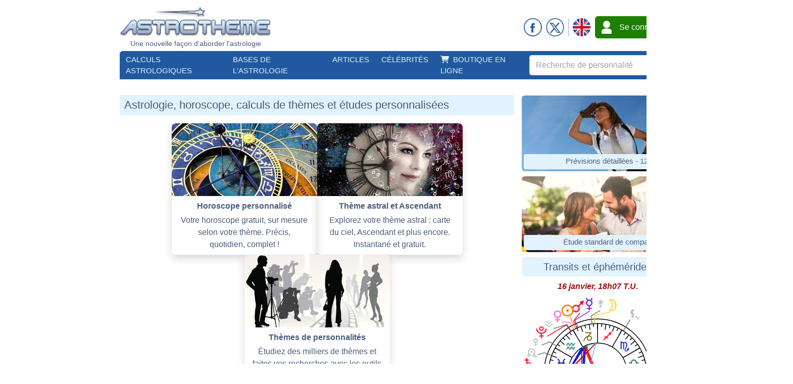

--- FILE ---
content_type: text/html; charset=ISO-8859-1
request_url: https://www.astrotheme.fr/?ID=51
body_size: 199802
content:
<!DOCTYPE html>
<html lang="fr">
<head>
  <title>Astrotheme - Astrologie, horoscope et thème astral gratuits</title>
  <meta charset="utf-8">
  <meta name="viewport" content="width=device-width, initial-scale=1">
  <meta name="author" content="Philippe Lepoivre de Vesle - Brice Joly - Astrotheme">
  <meta name="copyright" content="© 2002, 2026 - Astrotheme">
  <meta name="format-detection" content="telephone=no">
  <meta name="description" content="Découvrez les meilleures prévisions astrologiques en ligne, ainsi que votre horoscope personnalisé gratuit, des articles de qualité et des milliers de thèmes de célébrités.">
  <meta name="keywords" content="astrologie, horoscope, thème astral, ascendant, calcul ascendant, prévisions astrologiques, compatibilité amoureuse, carte du ciel, logiciel astrologie en ligne, signes du zodiaque, études astrologiques, transit planétaire">
  <script src="https://cdn.jsdelivr.net/npm/jquery@3.7.1/dist/jquery.min.js"></script>
  <script src="https://code.jquery.com/ui/1.14.0/jquery-ui.min.js"></script>
  <script src="https://cdn.jsdelivr.net/npm/jquery-ui.autocomplete.match@1.0.2/lib/jquery-ui.autocomplete.match.min.js"></script>
  <script src="https://cdn.jsdelivr.net/npm/bootstrap@5.3.3/dist/js/bootstrap.bundle.min.js" integrity="sha384-YvpcrYf0tY3lHB60NNkmXc5s9fDVZLESaAA55NDzOxhy9GkcIdslK1eN7N6jIeHz" crossorigin="anonymous"></script>
  <script src="https://cdn.jsdelivr.net/npm/bootstrap-select@1.14.0-beta3/dist/js/bootstrap-select.min.js"></script>
  <script src="https://cdn.astrotheme.fr/cr/javascript/ad-service.js"></script>
  <script async src="https://cdn.fuseplatform.net/publift/tags/2/4080/fuse.js"></script>
  <script>(function(w,d,s,l,i){w[l]=w[l]||[];w[l].push({'gtm.start':
    new Date().getTime(),event:'gtm.js'});var f=d.getElementsByTagName(s)[0],
    j=d.createElement(s),dl=l!='dataLayer'?'&l='+l:'';j.async=true;j.src=
    'https://www.googletagmanager.com/gtm.js?id='+i+dl;f.parentNode.insertBefore(j,f);
    })(window,document,'script','dataLayer','GTM-5D5JFN4');</script>
  <link rel="stylesheet" href="https://cdn.jsdelivr.net/npm/bootstrap@5.3.3/dist/css/bootstrap.min.css" integrity="sha384-QWTKZyjpPEjISv5WaRU9OFeRpok6YctnYmDr5pNlyT2bRjXh0JMhjY6hW+ALEwIH" crossorigin="anonymous">
  <link rel="stylesheet" href="https://cdn.jsdelivr.net/npm/bootstrap-select@1.14.0-beta3/dist/css/bootstrap-select.min.css">
  <link rel="stylesheet" href="https://cdn.astrotheme.fr/cr/css/astrotheme.min.css?v=1.39">
  <link rel="stylesheet" href="https://use.fontawesome.com/releases/v5.0.1/css/all.css">
  <link rel="alternate" href="https://www.astrotheme.fr/" hreflang="fr">
  <link rel="alternate" href="https://www.astrotheme.com/" hreflang="en">
  <link rel="apple-touch-icon" sizes="180x180" href="https://cdn.astrotheme.fr/apple-touch-icon.png">
  <link rel="icon" type="image/png" sizes="32x32" href="https://cdn.astrotheme.fr/favicon-32x32.png">
  <link rel="icon" type="image/png" sizes="16x16" href="https://cdn.astrotheme.fr/favicon-16x16.png">
  <link rel="manifest" href="https://www.astrotheme.fr/site.webmanifest">
  <link rel="mask-icon" href="https://www.astrotheme.fr/safari-pinned-tab.svg" color="#5bbad5">
  <meta name="apple-mobile-web-app-title" content="Astrotheme">
  <meta name="application-name" content="Astrotheme">
  <meta name="msapplication-TileColor" content="#00aba9">
  <meta name="theme-color" content="#20599f">
</head>
<body>
  <noscript><iframe src="https://www.googletagmanager.com/ns.html?id=GTM-MNNVCNM" height="0" width="0" style="display:none;visibility:hidden"></iframe></noscript>
  <div id="main-container" class="publift-main-container">
  <!-- GAM 71161633/ASTROC_astrotheme/sticky_sidebar_lhs_fr -->
    <div id="left-sidebar" data-fuse="sticky_sidebar_lhs_fr"></div>

    <div id="container content-area">
            <div id="shared-search-form-container" class="d-none">
        <form id="celebrity-search" action="https://www.astrotheme.fr/celebrites/recherche.php" method="post" accept-charset="UTF-8" class="d-flex align-items-center form-inline position-relative ml-auto w-100">
          <input id="celebrity-search-input" name="q" class="form-control rounded-1" type="search" placeholder="Recherche de personnalité" aria-label="Search" style="flex-grow: 1; height: 40px; color: #20599f; position: relative; padding-right: 50px">
          <button id="button-celebrity-search" class="btn btn-primary rounded-1 my-2 ms-2" type="submit" data-bs-toggle="tooltip" data-bs-placement="top" title="Lancer la recherche sur noms, prénoms et biographies">
            <svg xmlns="http://www.w3.org/2000/svg" width="28" height="28" fill="currentColor" class="bi bi-search" viewBox="0 0 20 20">
              <path d="M11.742 10.344a6.5 6.5 0 1 0-1.397 1.398h-.001c.03.04.062.078.098.115l3.85 3.85a1 1 0 0 0 1.415-1.414l-3.85-3.85a1.007 1.007 0 0 0-.115-.1zM12 6.5a5.5 5.5 0 1 1-11 0 5.5 5.5 0 0 1 11 0z"></path>
            </svg>
          </button>
        </form>
      </div>
      <script>
        const searchToastTitle = 'Saisie invalide';
        const searchToastBody = 'Veuillez saisir au moins 3 caractères.';
      </script>

        <script>
  createAdObserver('left-sidebar', (container) => {
    container.classList.add('ad-loaded');
  });

  createAdObserver('right-sidebar', (container) => {
    container.classList.add('ad-loaded');
  });

  createAdObserver('header-banner', (container) => {
    container.classList.add('ad-loaded', 'mt-4', 'mb-3');
    container.style.minHeight = '90px';
  });
  </script>

      <div class="d-none d-xl-grid pb-1">
        <div id="header-desktop" class="container">
            <div class="d-flex justify-content-between align-items-center">
    <div class="text-center">
      <a href="https://www.astrotheme.fr/"><img src="https://cdn.astrotheme.fr/cr/images/site/astrotheme.png" alt="Astrotheme"></a>
      <div style="font-size: 0.9rem">Une nouvelle façon d'aborder l'astrologie</div>
    </div>
    <div class="d-none d-xxl-block">          <svg width="560" height="36" xmlns="http://www.w3.org/2000/svg" xmlns:xlink="http://www.w3.org/1999/xlink">
            <rect id="svg_2" height="36" width="430" y="0" x="0" rx="4" ry="4" fill="#c97bc9"></rect>
            <rect id="svg_3" height="36" width="130" y="0" x="430" rx="4" ry="4" fill="#a10074"></rect>
            <rect id="svg_1" height="36" width="25" y="0" x="408" fill="#c97bc9"></rect>
            <rect id="svg_6" height="25" width="25" transform="translate(423,0) rotate(45)" fill="#c97bc9"></rect>
            <text font-family="Verdana" font-size="14" y="15" x="500" fill="#ffffff" text-anchor="middle" id="svg_combined">Avec le code<tspan x="500" dy="15">PROMO 23</tspan></text>
            <text font-family="Verdana" font-size="17" id="svg_7" y="24" x="13" fill="#ffffff">10 min de voyance offerte<tspan dy="-7" font-size=".7em">*</tspan></text>
            <a xlink:href="tel:+33423091818" id="svg_8">
              <svg xmlns="http://www.w3.org/2000/svg" width="24" height="24" fill="white" class="bi bi-telephone-fill" viewBox="0 0 16 16" x="260" y="6">
                <path fill-rule="evenodd" d="M1.885.511a1.745 1.745 0 0 1 2.61.163L6.29 2.98c.329.423.445.974.315 1.494l-.547 2.19a.678.678 0 0 0 .178.643l2.457 2.457a.678.678 0 0 0 .644.178l2.189-.547a1.745 1.745 0 0 1 1.494.315l2.306 1.794c.829.645.905 1.87.163 2.611l-1.034 1.034c-.74.74-1.846 1.065-2.877.702a18.634 18.634 0 0 1-7.01-4.42 18.634 18.634 0 0 1-4.42-7.009c-.362-1.03-.037-2.137.703-2.877L1.885.511z"/>
              </svg>                    
              <text font-family="Verdana" font-size="17" id="svg_5" y="24" x="293" fill="#ffffff">04 23 09 18 18</text>
            </a>
          </svg>
</div>
    <div>
      <div class="d-flex align-items-center">
        <a href="https://www.facebook.com/Astrotheme"><img src="https://cdn.astrotheme.fr/cr/images/site/facebook.png" alt="Facebook"></a>
        <a href="https://x.com/Astrotheme"><img src="https://cdn.astrotheme.fr/cr/images/site/x.png" class="mx-2" alt="X"></a>
        <div style="border-left: 1px solid #8faccf; height: 36px"></div>
        <a href="https://www.astrotheme.com/"><img src="https://cdn.astrotheme.fr/images/site/en.gif"  class="mx-2" alt="Astrotheme en anglais"></a>
        <a href="https://www.astrotheme.fr/compte/identification_creation.php?o=c" role="button" class="btn btn-login" style="display: flex; align-items: center; height: 44px"><img src="https://cdn.astrotheme.fr/cr/images/site/profil.png" style="margin: 0 15px 0 7px" alt="">Se connecter</a>
      </div>
    </div>
  </div>
  <nav class="navbar navbar-expand-lg navbar-dark bg-primary mt-1 rounded-top" aria-label="Menu principal">
    <div class="d-flex justify-content-between w-100">
      <ul class="navbar-nav mr-auto">
                <li class="nav-item dropdown">
          <a class="nav-link text-uppercase text-decoration-none" href="#" id="navbarDropdown1" role="button" data-bs-toggle="dropdown" aria-haspopup="true" aria-expanded="false">Calculs astrologiques</a>
          <div class="dropdown-menu shadow" aria-labelledby="navbarDropdown1">

            <div class="container">
              <div class="row no-gutters">
                <div class="col-md-4 col-md-border">
                  <span class="menu-section first-column">Les essentiels</span>
                  <ul class="nav flex-column focus-bloc first-column">
                    <li><a class="nav-link menu-element" href="https://www.astrotheme.fr/horoscope_personnalise_gratuit.php">Horoscope du jour</a></li>
                    <li><a class="nav-link menu-element" href="https://www.astrotheme.fr/theme_astral_et_carte_du_ciel.php">Thème astral et Ascendant</a></li>
                    <li><a class="nav-link menu-element" href="https://www.astrotheme.fr/transits_carte_du_ciel_et_ephemerides.php">Transits et éphémérides</a></li>
                    <li><a class="nav-link menu-element" href="https://www.astrotheme.fr/compatibilite_astrologique_de_couple.php">Compatibilité de couple</a></li>
                  </ul>
                  <span class="menu-section first-column">Personnalité</span>
                  <ul class="nav flex-column focus-bloc first-column">
                    <li><a class="nav-link menu-element" href="https://www.astrotheme.fr/signe-et-ascendant-astrologique.php">Signe et Ascendant</a></li>
                    <li><a class="nav-link menu-element" href="https://www.astrotheme.fr/atlas_astrologique.php">Atlas astrologique</a></li>
                    <li><a class="nav-link menu-element" href="https://www.astrotheme.fr/element_astrologique_terre_eau_feu_air.php">Calcul de l'élément dominant</a></li>
                    <li><a class="nav-link menu-element" href="https://www.astrotheme.fr/les_360_degres_symboliques_interpretation.php">Les 360 degrés symboliques</a></li>
                  </ul>
                </div>

                <div class="col-md-4 col-md-border">
                  <span class="menu-section first-column">Compatibilité</span>
                  <ul class="nav flex-column focus-bloc first-column">
                    <li><a class="nav-link menu-element" href="https://www.astrotheme.fr/celestar/">Affinités entre célébrités</a></li>
                    <li><a class="nav-link menu-element" href="https://www.astrotheme.fr/love_test_astrologique.php"><i>Love Test</i> avec des célébrités</a></li>
                    <li><a class="nav-link menu-element" href="https://www.astrotheme.fr/compatibilite_astrologique_amicale.php">Affinités amicales</a></li>
                    <li><a class="nav-link menu-element" href="https://www.astrotheme.fr/compatibilite_astrologique_socioprofessionnelle.php">Affinités professionnelles</a></li>
                    <li><a class="nav-link menu-element" href="https://www.astrotheme.fr/synastrie_double_carte_du_ciel.php">Double carte de synastrie</a></li>
                    <li><a class="nav-link menu-element" href="https://www.astrotheme.fr/astrologie_theme_composite.php">Calcul du thème composite</a></li>
                    <li><a class="nav-link menu-element" href="https://www.astrotheme.fr/astrologie_theme_mi-espace_mi-temps.php">Thème mi-espace mi-temps</a></li>
                  </ul>
                  <span class="menu-section first-column">Prévisions</span>
                  <ul class="nav flex-column focus-bloc first-column">
                    <li><a class="nav-link menu-element" href="https://www.astrotheme.fr/revolution_solaire.php">Révolution solaire</a></li>
                    <li><a class="nav-link menu-element" href="https://www.astrotheme.fr/astrologie_directions_secondaires.php">Directions secondaires</a></li>
                    <li><a class="nav-link menu-element" href="https://www.astrotheme.fr/astrologie_directions_arcs_solaires.php">Directions d'arcs solaires</a></li>
                  </ul>
                </div>

<div class="col-md-4 sidebar-promotion align-self-center">
  <div class="sidebar-promotion-container p-3 rounded">
    <div class="application-card shadow rounded-2" data-url="https://www.astrotheme.fr/horoscope_personnalise_gratuit.php" data-at-ac="horoscope">
  <div class="mx-auto pb-0 rounded-2" style="width: 18em">
    <img src="https://cdn.astrotheme.fr/cr/images/site/a/application-horoscope-wide.jpg" alt="Horoscope personnalisé" style="width: 18em; border-radius: 0.5em 0.5em 0 0">
    <div class="application-name text-center no-select pt-2 px-3 fw-bold">Horoscope personnalisé</div>
    <div class="application-description text-center no-select p-2 pt-1 px-3">Votre horoscope gratuit, sur mesure selon votre thème. Précis, quotidien, complet !</div>
  </div>
</div>

  </div></div>
              </div>
            </div>
          </div>
        </li>
        <li class="nav-item dropdown">
          <a class="nav-link text-uppercase text-decoration-none" href="#" id="navbarDropdown2" role="button" data-bs-toggle="dropdown" aria-haspopup="true" aria-expanded="false">Bases de l'astrologie</a>
          <div class="dropdown-menu shadow" aria-labelledby="navbarDropdown2">

            <div class="container">
              <div class="row no-gutters">
                <div class="col-md-4 col-md-border">
                  <span class="menu-section first-column">Généralités</span>
                  <ul class="nav flex-column focus-bloc first-column">
                    <li><a class="nav-link menu-element" href="https://www.astrotheme.fr/introduction-astrologie.php">Introduction à l'astrologie</a></li>
                    <li><a class="nav-link menu-element" href="https://www.astrotheme.fr/astrologie-siderale-ou-tropicale.php">Astrologie tropicale et sidérale</a></li>
                    <li><a class="nav-link menu-element" href="https://www.astrotheme.fr/les-signes-du-zodiaque.php">Signes du zodiaque</a></li>
                    <li><a class="nav-link menu-element" href="https://www.astrotheme.fr/les-maisons-astrologiques.php">Maisons astrologiques</a></li>
                    <li><a class="nav-link menu-element" href="https://www.astrotheme.fr/Soleil-Ascendant-evolution-avec-le-temps.php">Soleil Ascendant et évolution</a></li>
                    <li><a class="nav-link menu-element" href="https://www.astrotheme.fr/domification-et-systemes-de-maisons-en-astrologie.php">Domification et systèmes</a></li>
                    <li><a class="nav-link menu-element" href="https://www.astrotheme.fr/analogie-entre-signes-et-maisons-astrologiques.php">Analogie signes et maisons</a></li>
                    <li><a class="nav-link menu-element" href="https://www.astrotheme.fr/interception-et-maisons-liees-en-astrologie.php">Signes interceptés</a></li>
                    <li><a class="nav-link menu-element" href="https://www.astrotheme.fr/maisons-vides-de-planetes.php">Maisons vides de planètes</a></li>
                    <li><a class="nav-link menu-element" href="https://www.astrotheme.fr/astrologie_planetes_et_asteroides.php">Planètes et autres objets</a></li>
                    <li><a class="nav-link menu-element" href="https://www.astrotheme.fr/astrologie_elements_et_quadruplicites.php">Éléments et quadruplicités</a></li>
                    <li><a class="nav-link menu-element" href="https://www.astrotheme.fr/articles-bases-astrologie.php"><svg xmlns="http://www.w3.org/2000/svg" width="32" height="28" fill="currentColor" class="bi bi-arrow-right-square-fill" viewBox="0 0 22 18">
  <path d="M0 14a2 2 0 0 0 2 2h12a2 2 0 0 0 2-2V2a2 2 0 0 0-2-2H2a2 2 0 0 0-2 2v12zm4.5-6.5h5.793L8.146 5.354a.5.5 0 1 1 .708-.708l3 3a.5.5 0 0 1 0 .708l-3 3a.5.5 0 0 1-.708-.708L10.293 8.5H4.5a.5.5 0 0 1 0-1z"></path>
</svg>Voir tous les articles</a></li>
                  </ul>
                </div>

                <div class="col-md-4 col-md-border">
                  <span class="menu-section first-column">Signes</span>
                  <ul class="nav flex-column focus-bloc first-column">
                    <li><a class="nav-link menu-element" href="https://www.astrotheme.fr/signe-astrologique-belier.php">Le Bélier</a></li>
                    <li><a class="nav-link menu-element" href="https://www.astrotheme.fr/signe-astrologique-taureau.php">Le Taureau</a></li>
                    <li><a class="nav-link menu-element" href="https://www.astrotheme.fr/signe-astrologique-gemeaux.php">Les Gémeaux</a></li>
                    <li><a class="nav-link menu-element" href="https://www.astrotheme.fr/signe-astrologique-cancer.php">Le Cancer</a></li>
                    <li><a class="nav-link menu-element" href="https://www.astrotheme.fr/signe-astrologique-lion.php">Le Lion</a></li>
                    <li><a class="nav-link menu-element" href="https://www.astrotheme.fr/signe-astrologique-vierge.php">La Vierge</a></li>
                    <li><a class="nav-link menu-element" href="https://www.astrotheme.fr/signe-astrologique-balance.php">La Balance</a></li>
                    <li><a class="nav-link menu-element" href="https://www.astrotheme.fr/signe-astrologique-scorpion.php">Le Scorpion</a></li>
                    <li><a class="nav-link menu-element" href="https://www.astrotheme.fr/signe-astrologique-sagittaire.php">Le Sagittaire</a></li>
                    <li><a class="nav-link menu-element" href="https://www.astrotheme.fr/signe-astrologique-capricorne.php">Le Capricorne</a></li>
                    <li><a class="nav-link menu-element" href="https://www.astrotheme.fr/signe-astrologique-verseau.php">Le Verseau</a></li>
                    <li><a class="nav-link menu-element" href="https://www.astrotheme.fr/signe-astrologique-poissons.php">Les Poissons</a></li>
                  </ul>
                </div>

<div class="col-md-4 sidebar-promotion align-self-center">
  <div class="sidebar-promotion-container p-3 rounded">
    <div class="application-card shadow rounded-2" data-url="https://www.astrotheme.fr/theme_astral_et_carte_du_ciel.php" data-at-ac="chart">
  <div class="mx-auto pb-0 rounded-2" style="width: 18em">
    <img src="https://cdn.astrotheme.fr/cr/images/site/a/application-chart-wide.jpg" alt="Thème astral et Ascendant" style="width: 18em; border-radius: 0.5em 0.5em 0 0">
    <div class="application-name text-center no-select pt-2 px-3 fw-bold">Thème astral et Ascendant</div>
    <div class="application-description text-center no-select p-2 pt-1 px-3">Explorez votre thème astral : carte du ciel, Ascendant et plus encore. Instantané et gratuit.</div>
  </div>
</div>

  </div></div>
              </div>
            </div>
          </div>
        </li>
        <li class="nav-item dropdown">
          <a class="nav-link text-uppercase text-decoration-none" href="#" id="navbarDropdown3" role="button" data-bs-toggle="dropdown" aria-haspopup="true" aria-expanded="false">Articles</a>
          <div class="dropdown-menu shadow" aria-labelledby="navbarDropdown3">

            <div class="container">
              <div class="row no-gutters">
                <div class="col-md-4 col-md-border">
                  <span class="menu-section first-column">Aspects planétaires</span>
                  <ul class="nav flex-column focus-bloc first-column">
                    <li><a class="nav-link menu-element" href="https://www.astrotheme.fr/mercure-venus-en-conjonction.php">Mercure et Vénus en conjonction</a></li>
                    <li><a class="nav-link menu-element" href="https://www.astrotheme.fr/soleil-mercure-en-conjonction.php">Le Soleil et Mercure en conjonction</a></li>
                    <li><a class="nav-link menu-element" href="https://www.astrotheme.fr/lune-ascendant-aspect-dissonant.php">La Lune et l'Ascendant en dissonance</a></li>
                    <li><a class="nav-link menu-element" href="https://www.astrotheme.fr/soleil-venus-en-conjonction.php">Le Soleil et Vénus en conjonction</a></li>
                    <li><a class="nav-link menu-element" href="https://www.astrotheme.fr/articles-aspects-planetaires.php"><svg xmlns="http://www.w3.org/2000/svg" width="32" height="28" fill="currentColor" class="bi bi-arrow-right-square-fill" viewBox="0 0 22 18">
  <path d="M0 14a2 2 0 0 0 2 2h12a2 2 0 0 0 2-2V2a2 2 0 0 0-2-2H2a2 2 0 0 0-2 2v12zm4.5-6.5h5.793L8.146 5.354a.5.5 0 1 1 .708-.708l3 3a.5.5 0 0 1 0 .708l-3 3a.5.5 0 0 1-.708-.708L10.293 8.5H4.5a.5.5 0 0 1 0-1z"></path>
</svg>Voir tous les articles</a></li>
                  </ul>
                  <span class="menu-section first-column">Caractérologie</span>
                  <ul class="nav flex-column focus-bloc first-column">
                    <li><a class="nav-link menu-element" href="https://www.astrotheme.fr/dominante-planete-mercure.php">La dominante Mercure : les Mercuriens</a></li>
                    <li><a class="nav-link menu-element" href="https://www.astrotheme.fr/dominante-planete-lune.php">La dominante Lune : les Lunariens</a></li>
                    <li><a class="nav-link menu-element" href="https://www.astrotheme.fr/dominante-planete-soleil.php">La dominante Soleil : les Solariens</a></li>
                    <li><a class="nav-link menu-element" href="https://www.astrotheme.fr/dossiers_astrologiques/Pluton_en_maison_et_signe_astrologique_Eros_et_Thanatos.php">Pluton, Eros et Thanatos</a></li>
                    <li><a class="nav-link menu-element" href="https://www.astrotheme.fr/articles-caracterologie.php"><svg xmlns="http://www.w3.org/2000/svg" width="32" height="28" fill="currentColor" class="bi bi-arrow-right-square-fill" viewBox="0 0 22 18">
  <path d="M0 14a2 2 0 0 0 2 2h12a2 2 0 0 0 2-2V2a2 2 0 0 0-2-2H2a2 2 0 0 0-2 2v12zm4.5-6.5h5.793L8.146 5.354a.5.5 0 1 1 .708-.708l3 3a.5.5 0 0 1 0 .708l-3 3a.5.5 0 0 1-.708-.708L10.293 8.5H4.5a.5.5 0 0 1 0-1z"></path>
</svg>Voir tous les articles</a></li>
                  </ul>
                </div>

                <div class="col-md-4 col-md-border">
                  <span class="menu-section first-column">Lifestyle</span>
                  <ul class="nav flex-column focus-bloc first-column">
                    <li><a class="nav-link menu-element" href="https://www.astrotheme.fr/le-zodiaque-et-l-hesitation.php">Le zodiaque et l'hésitation</a></li>
                    <li><a class="nav-link menu-element" href="https://www.astrotheme.fr/le-zodiaque-et-la-timidite.php">Le zodiaque et la timidité</a></li>
                    <li><a class="nav-link menu-element" href="https://www.astrotheme.fr/le-zodiaque-et-le-mensonge.php">Le zodiaque et le mensonge</a></li>
                    <li><a class="nav-link menu-element" href="https://www.astrotheme.fr/le-zodiaque-et-ses-qualites.php">Les qualités et forces des 12 signes</a></li>
                    <li><a class="nav-link menu-element" href="https://www.astrotheme.fr/astrologie-lifestyle.php"><svg xmlns="http://www.w3.org/2000/svg" width="32" height="28" fill="currentColor" class="bi bi-arrow-right-square-fill" viewBox="0 0 22 18">
  <path d="M0 14a2 2 0 0 0 2 2h12a2 2 0 0 0 2-2V2a2 2 0 0 0-2-2H2a2 2 0 0 0-2 2v12zm4.5-6.5h5.793L8.146 5.354a.5.5 0 1 1 .708-.708l3 3a.5.5 0 0 1 0 .708l-3 3a.5.5 0 0 1-.708-.708L10.293 8.5H4.5a.5.5 0 0 1 0-1z"></path>
</svg>Voir tous les articles</a></li>
                  </ul>
                  <span class="menu-section first-column">Compatibilité</span>
                  <ul class="nav flex-column focus-bloc first-column">
                    <li><a class="nav-link menu-element" href="https://www.astrotheme.fr/dossiers_astrologiques/Astrologie_et_compatibilite.php">Astrologie et compatibilité</a></li>
                    <li><a class="nav-link menu-element" href="https://www.astrotheme.fr/affinites_et_synastrie_conseils.php">Affinités et conseils</a></li>
                    <li><a class="nav-link menu-element" href="https://www.astrotheme.fr/astrologie_compatibilite_des_couples_celebres.php">Affinités de couples célèbres</a></li>
                    <li><a class="nav-link menu-element" href="https://www.astrotheme.fr/compatibilite-astrologique-Ava-Gardner-Frank-Sinatra.php">Ava Gardner et Frank Sinatra</a></li>
                    <li><a class="nav-link menu-element" href="https://www.astrotheme.fr/articles-compatibilite.php"><svg xmlns="http://www.w3.org/2000/svg" width="32" height="28" fill="currentColor" class="bi bi-arrow-right-square-fill" viewBox="0 0 22 18">
  <path d="M0 14a2 2 0 0 0 2 2h12a2 2 0 0 0 2-2V2a2 2 0 0 0-2-2H2a2 2 0 0 0-2 2v12zm4.5-6.5h5.793L8.146 5.354a.5.5 0 1 1 .708-.708l3 3a.5.5 0 0 1 0 .708l-3 3a.5.5 0 0 1-.708-.708L10.293 8.5H4.5a.5.5 0 0 1 0-1z"></path>
</svg>Voir tous les articles</a></li>
                  </ul>
                </div>

                <div class="col-md-4 col-md-border">
                  <span class="menu-section first-column">Évènements astrologiques</span>
                  <ul class="nav flex-column focus-bloc first-column">
                    <li><a class="nav-link menu-element" href="https://www.astrotheme.fr/mondial-hebdomadaire/climat-astrologique-12-janvier-2026.php">Climat planétaire actuel</a></li>
                    <li><a class="nav-link menu-element" href="https://www.astrotheme.fr/Uranus-en-Gemeaux-2025-2033.php">Uranus transite les Gémeaux</a></li>
                    <li><a class="nav-link menu-element" href="https://www.astrotheme.fr/les-bouleversements-planetaires-de-2025.php">Actualité planétaire de 2025</a></li>
                    <li><a class="nav-link menu-element" href="https://www.astrotheme.fr/la-conjonction-mondiale-jupiter-uranus-en-taureau-en-2024.php">La conjonction Jupiter Uranus</a></li>
                    <li><a class="nav-link menu-element" href="https://www.astrotheme.fr/jupiter-saturne-et-le-verseau.php">Jupiter et Saturne en Verseau</a></li>
                    <li><a class="nav-link menu-element" href="https://www.astrotheme.fr/la-conjonction-mondiale-saturne-pluton-en-capricorne.php">La conjonction Saturne Pluton</a></li>
                    <li><a class="nav-link menu-element" href="https://www.astrotheme.fr/l-arrivee-de-jupiter-en-sagittaire.php">Jupiter arrive en Sagittaire</a></li>
                    <li><a class="nav-link menu-element" href="https://www.astrotheme.fr/uranus-transite-le-taureau.php">Uranus transite le Taureau</a></li>
                    <li><a class="nav-link menu-element" href="https://www.astrotheme.fr/saturne-transite-le-capricorne.php">Saturne transite le Capricorne</a></li>
                  </ul>
                </div>

              </div>
            </div>
          </div>
        </li>
        <li class="nav-item dropdown">
          <a class="nav-link text-uppercase text-decoration-none" href="#" id="navbarDropdown4" role="button" data-bs-toggle="dropdown" aria-haspopup="true" aria-expanded="false">Célébrités</a>
          <div class="dropdown-menu shadow" aria-labelledby="navbarDropdown4">

            <div class="container">
              <div class="row no-gutters">
                <div class="col-md-4 col-md-border">
                  <span class="menu-section first-column">Présentation</span>
                  <ul class="nav flex-column focus-bloc first-column">
                    <li><a class="nav-link menu-element" href="https://www.astrotheme.fr/astrologie_base_de_donnees.php">Base de données</a></li>
                    <li><a class="nav-link menu-element" href="https://www.astrotheme.fr/index_celebrites.php">Consultations en temps réel</a></li>
                    <li><a class="nav-link menu-element" href="https://www.astrotheme.fr/suggestion_celebrites.php">Suggérer des célébrités</a></li>
                  </ul>
                  <span class="menu-section first-column">Outils de recherche</span>
                  <ul class="nav flex-column focus-bloc first-column">
                    <li><a class="nav-link menu-element" href="https://www.astrotheme.fr/aspects_astrologiques_celebrites.php">Par aspects astrologiques</a></li>
                    <li><a class="nav-link menu-element" href="https://www.astrotheme.fr/celebrites/criteres.php">Par positions astrologiques</a></li>
                    <li><a class="nav-link menu-element" href="https://www.astrotheme.fr/celestar/filtres.php">Par profession, pays et date</a></li>
                    <li><a class="nav-link menu-element" href="https://www.astrotheme.fr/jumeaux_direct.php">Par date de naissance</a></li>
                    <li><a class="nav-link menu-element" href="https://www.astrotheme.fr/anniversaires/">Par anniversaire [76 006]</a></li>
                    <li><a class="nav-link menu-element" href="https://www.astrotheme.fr/tailles/">Par taille [35 927]</a></li>
                  </ul>
                </div>

                <div class="col-md-4 col-md-border">
                  <span class="menu-section first-column">Informations et données</span>
                  <ul class="nav flex-column focus-bloc first-column">
                    <li><a class="nav-link menu-element" href="https://www.astrotheme.fr/celestar/celebrites_repartitions.php">Par pays et catégories</a></li>
                    <li><a class="nav-link menu-element" href="https://www.astrotheme.fr/qui_est_ne_ce_jour.php">Anniversaires d'aujourd'hui</a></li>
                    <li><a class="nav-link menu-element" href="https://www.astrotheme.fr/celebrites/dominantes.php">Dominantes planétaires</a></li>
                    <li><a class="nav-link menu-element" href="https://www.astrotheme.fr/celebrites/">Positions planétaires</a></li>
                  </ul>
                  <span class="menu-section first-column">Focus thèmes astraux</span>
                  <ul class="nav flex-column focus-bloc first-column">
                    <li><a class="nav-link menu-element" href="https://www.astrotheme.fr/Focus_Astro_celebrites_Teddy_Riner.php">Teddy Riner</a></li>
                    <li><a class="nav-link menu-element" href="https://www.astrotheme.fr/Focus-Astro-celebrites-Sydney-Sweeney.php">Sydney Sweeney</a></li>
                    <li><a class="nav-link menu-element" href="https://www.astrotheme.fr/Focus-Astro-celebrites-Coco-Chanel.php">Coco Chanel</a></li>
                    <li><a class="nav-link menu-element" href="https://www.astrotheme.fr/Focus-Astro-celebrites-Kesha.php">Kesha (chanteuse)</a></li>
                    <li><a class="nav-link menu-element" href="https://www.astrotheme.fr/articles-astrologiques-celebrites.php"><svg xmlns="http://www.w3.org/2000/svg" width="32" height="28" fill="currentColor" class="bi bi-arrow-right-square-fill" viewBox="0 0 22 18">
  <path d="M0 14a2 2 0 0 0 2 2h12a2 2 0 0 0 2-2V2a2 2 0 0 0-2-2H2a2 2 0 0 0-2 2v12zm4.5-6.5h5.793L8.146 5.354a.5.5 0 1 1 .708-.708l3 3a.5.5 0 0 1 0 .708l-3 3a.5.5 0 0 1-.708-.708L10.293 8.5H4.5a.5.5 0 0 1 0-1z"></path>
</svg>Voir tous les articles</a></li>
                  </ul>
                </div>

<div class="col-md-4 sidebar-promotion align-self-center">
  <div class="sidebar-promotion-container p-3 rounded">
    <div class="application-card shadow rounded-2" data-url="https://www.astrotheme.fr/index_celebrites.php" data-at-ac="celebrities">
  <div class="mx-auto pb-0 rounded-2" style="width: 18em">
    <img src="https://cdn.astrotheme.fr/cr/images/site/a/application-celebrities-wide.jpg" alt="Thèmes de personnalités" style="width: 18em; border-radius: 0.5em 0.5em 0 0">
    <div class="application-name text-center no-select pt-2 px-3 fw-bold">Thèmes de personnalités</div>
    <div class="application-description text-center no-select p-2 pt-1 px-3">Étudiez des milliers de thèmes et faites vos recherches avec les outils en ligne.</div>
  </div>
</div>

  </div></div>
              </div>
            </div>
          </div>
        </li>
        <li class="nav-item dropdown">
          <a class="nav-link text-uppercase text-decoration-none" href="#" id="navbarDropdown5" role="button" data-bs-toggle="dropdown" aria-haspopup="true" aria-expanded="false"><svg xmlns="http://www.w3.org/2000/svg" viewBox="0 0 576 512" fill="#e2f3ff" height="1em" style="margin: 0 0.5em 0.2em 0"><!--!Font Awesome Free 6.7.2 by @fontawesome - https://fontawesome.com License - https://fontawesome.com/license/free Copyright 2025 Fonticons, Inc.--><path d="M0 24C0 10.7 10.7 0 24 0L69.5 0c22 0 41.5 12.8 50.6 32l411 0c26.3 0 45.5 25 38.6 50.4l-41 152.3c-8.5 31.4-37 53.3-69.5 53.3l-288.5 0 5.4 28.5c2.2 11.3 12.1 19.5 23.6 19.5L488 336c13.3 0 24 10.7 24 24s-10.7 24-24 24l-288.3 0c-34.6 0-64.3-24.6-70.7-58.5L77.4 54.5c-.7-3.8-4-6.5-7.9-6.5L24 48C10.7 48 0 37.3 0 24zM128 464a48 48 0 1 1 96 0 48 48 0 1 1 -96 0zm336-48a48 48 0 1 1 0 96 48 48 0 1 1 0-96z"></path></svg>Boutique en ligne</a>
          <div class="dropdown-menu shadow" aria-labelledby="navbarDropdown5">

            <div class="container">
              <div class="row no-gutters">
                <div class="col-md-4 col-md-border">
                  <span class="menu-section first-column">Portraits</span>
                  <ul class="nav flex-column focus-bloc first-column">
                    <li><a class="nav-link menu-element" href="https://www.astrotheme.fr/portrait/portrait_astrologique">Portrait astrologique</a></li>
                    <li><a class="nav-link menu-element" href="https://www.astrotheme.fr/portrait/carriere_et_vocation">Étude carrière et vocation</a></li>
                    <li><a class="nav-link menu-element" href="https://www.astrotheme.fr/portrait/portrait_astrologique_enfant">Portrait astrologique enfant</a></li>
                  </ul>
                  <span class="menu-section first-column">Prévisions détaillées</span>
                  <ul class="nav flex-column focus-bloc first-column">
                    <li><a class="nav-link menu-element" href="https://www.astrotheme.fr/previsions_astrologiques_detaillees/grand-horoscope-2026">Grand Horoscope 2026</a></li>
                    <li><a class="nav-link menu-element" href="https://www.astrotheme.fr/previsions_astrologiques_detaillees/previsions_detaillees_janvier">Prévisions détaillées - Janvier</a></li>
                    <li><a class="nav-link menu-element" href="https://www.astrotheme.fr/previsions_astrologiques_detaillees/previsions_detaillees_fevrier">Prévisions détaillées - Février</a></li>
                    <li><a class="nav-link menu-element" href="https://www.astrotheme.fr/previsions_astrologiques_detaillees/previsions_detaillees_hiver">Prévisions détaillées - Hiver</a></li>
                    <li><a class="nav-link menu-element" href="https://www.astrotheme.fr/previsions_astrologiques_detaillees/previsions_detaillees_sur_12_mois">12 mois, date au choix</a></li>
                    <li><a class="nav-link menu-element" href="https://www.astrotheme.fr/previsions_astrologiques_detaillees/previsions_detaillees_sur_2_ans">2 ans, date au choix</a></li>
                  </ul>
                </div>

                <div class="col-md-4 col-md-border">
                  <span class="menu-section first-column">Prévisions standards</span>
                  <ul class="nav flex-column focus-bloc first-column">
                    <li><a class="nav-link menu-element" href="https://www.astrotheme.fr/previsions_astrologiques/previsions_sur_12_mois">12 prochains mois</a></li>
                    <li><a class="nav-link menu-element" href="https://www.astrotheme.fr/previsions_astrologiques/revolution_solaire">Révolution solaire</a></li>
                  </ul>
                  <span class="menu-section first-column">Études de compatibilité</span>
                  <ul class="nav flex-column focus-bloc first-column">
                    <li><a class="nav-link menu-element" href="https://www.astrotheme.fr/compatibilite/etude_standard_de_compatibilite">Étude standard</a></li>
                    <li><a class="nav-link menu-element" href="https://www.astrotheme.fr/compatibilite/etude_globale_de_compatibilite">Étude globale avec portraits</a></li>
                  </ul>
                  <span class="menu-section first-column">Agendas astrologiques</span>
                  <ul class="nav flex-column focus-bloc first-column">
                    <li><a class="nav-link menu-element" href="https://www.astrotheme.fr/agendas_astrologiques/agenda_amour_12_mois">Agenda amour - 12 mois</a></li>
                    <li><a class="nav-link menu-element" href="https://www.astrotheme.fr/agendas_astrologiques/agenda_chance_12_mois">Agenda chance - 12 mois</a></li>
                  </ul>
                </div>

<div class="col-md-4 sidebar-promotion align-self-center">
  <div class="sidebar-promotion-container pt-1 pb-3 px-3 rounded">
      <div class="astrotheme-module d-none d-lg-block">
        <a href="https://www.astrotheme.fr/previsions_astrologiques_detaillees/previsions_detaillees_sur_12_mois" class="no-underline">
      <div class="annonce-fond rounded" style="background: url('https://cdn.astrotheme.fr/cr/images/etudes/19.jpg')">
        <div class="annonce-titre">Prévisions détaillées - 12 mois</div>
      </div>
    </a>

  </div>

  <div class="astrotheme-module d-none d-lg-block">
        <a href="https://www.astrotheme.fr/portrait/carriere_et_vocation" class="no-underline">
      <div class="annonce-fond rounded" style="background: url('https://cdn.astrotheme.fr/cr/images/etudes/42.jpg')">
        <div class="annonce-titre">Étude carrière et vocation</div>
      </div>
    </a>

  </div>

  </div></div>
              </div>
            </div>
          </div>
        </li>

      </ul>
            <div id="desktop-search-form" class="d-flex" style="width: 292px"></div>

    </div>
  </nav>
      <div id="desktop-header-banner"></div>

        </div>
      </div>

      <div class="container d-xl-none">
          <div class="d-md-flex justify-content-between align-items-center">
    <nav id="mobile-navbar" class="navbar navbar-light navbar-static bg-white py-2 w-100">
          <div class="nav navbar-nav w-100">
      <div class="d-flex align-items-center justify-content-between w-100">
        <button id="navbarSideButton" class="navbar-toggler pull-xs-right border-0 pt-2" type="button" style="margin-left: -14px">
          <svg xmlns="http://www.w3.org/2000/svg" width="32px" height="32px" viewBox="0 0 32 32" fill="#4b5c7b">
            <path d="M4,10h24c1.104,0,2-0.896,2-2s-0.896-2-2-2H4C2.896,6,2,6.896,2,8S2.896,10,4,10z M28,14H4c-1.104,0-2,0.896-2,2  s0.896,2,2,2h24c1.104,0,2-0.896,2-2S29.104,14,28,14z M28,22H4c-1.104,0-2,0.896-2,2s0.896,2,2,2h24c1.104,0,2-0.896,2-2  S29.104,22,28,22z"/>
          </svg>
        </button>
        <div class="astrotheme-logo flex-grow-1">
          <a href="https://www.astrotheme.fr/"><img src="https://cdn.astrotheme.fr/cr/images/site/astrotheme.png" alt="Astrotheme" style="height: 40px"></a>
        </div>
        <button id="button-positions" class="btn bg-primary me-3 rounded-1" style="font-size: 0.75em; padding: 0.55em 0.475em">
  <img src="https://cdn.astrotheme.fr/images/carte/moon.gif" alt="Position des planètes maintenant" style="width: 22px; margin-right: 0.15em">
</button>

        <button type="button" class="btn btn-primary account-button p-1 rounded-1">
          <svg xmlns="http://www.w3.org/2000/svg" width="28" height="28" fill="#fff" viewBox="0 -256 1792 1792">
                    <path d="M1605.424 1169.61q0 120-73 189.5t-194 69.5h-874q-121 0-194-69.5t-73-189.5q0-53 3.5-103.5t14-109q10.5-58.5 26.5-108.5t43-97.5q27-47.5 62-81t85.5-53.5q50.5-20 111.5-20 9 0 42 21.5t74.5 48q41.5 26.5 108 48t133.5 21.5q67 0 133.5-21.5t108-48q41.5-26.5 74.5-48t42-21.5q61 0 111.5 20t85.5 53.5q35 33.5 62 81t43 97.5q16 50 26.5 108.5t14 109q3.5 50.5 3.5 103.5zm-320-893q0 159-112.5 271.5t-271.5 112.5q-159 0-271.5-112.5t-112.5-271.5q0-159 112.5-271.5t271.5-112.5q159 0 271.5 112.5t112.5 271.5z"/>
                  </svg>
        </button>        
      </div>
    </div>

      <div class="container">
      <script>
  $('.account-button').on('click', function() {
    window.location.href = 'https://www.astrotheme.fr/compte/identification_creation.php?o=c';
  });
</script>

<div id="positions-panel" role="dialog" aria-modal="true" aria-labelledby="positions-panel-title" style="display:none; position:fixed; top:100%; left:0; right:0; z-index:1200">
  <div id="positions-panel-content" style="background: white; width: 100%; height: 100vh; overflow-y: auto"></div>
</div>
<script>
  let cacheExpiryTime = null;

  function msUntilNextMinute() {
    const now = new Date();
    const seconds = now.getSeconds();
    const milliseconds = now.getMilliseconds();
    return ((60 - seconds) * 1000) - milliseconds;
  }
  
  $('#mobile-navbar').on('click', '#button-positions', function() {
    const now = Date.now();
    if (!cacheExpiryTime || now >= cacheExpiryTime) {
      $.get('https://www.astrotheme.fr/cr/ajax/module-positions.php', function(response) {
        const data = JSON.parse(response);
        cacheExpiryTime = now + msUntilNextMinute();
        if (data.success) {
          $('#positions-panel-content').html(data.html);
          $('#positions-panel-content').find('a btn').blur();
          document.body.classList.add('no-scroll');
        } else {
          $('#positions-panel-content').html("<p>Une erreur s'est produite lors de la récupération des données, merci de ressayer ultérieurement.</p>");
        }
      });        
    }
      
    $('#positions-panel').css({
      display: 'block',
      top: '200px',
      opacity: 0
    }).animate({
      top: '0',
      opacity: 1
    }, 500);
  });
  
  $('#positions-panel').on('click', '#navbar-close-positions-button', function() {
    document.body.classList.remove('no-scroll');
    $('#positions-panel').animate({
      top: '200px',
      opacity: 0
    }, 500, function() {
      $(this).css('display', 'none');
    });
  });
</script>

      <div id="navbarSide" class="navbar-side">
        <div class="d-flex flex-row justify-content-between">
          <div class="mr-auto" style="padding: 8px 6px 12px">
            <a href="https://www.astrotheme.fr/"><img src="https://cdn.astrotheme.fr/cr/images/site/astrotheme.png" alt="Astrotheme" style="height: 52px"></a>
          </div>
          <div id="navbarCloseButton" class="p-1 align-self-center me-3">
            <svg xmlns="http://www.w3.org/2000/svg" width="30" height="30" class="bi bi-x" viewBox="4.55 4.5 7 7" fill="#4b5c7b">
              <path d="M4.646 4.646a.5.5 0 0 1 .708 0L8 7.293l2.646-2.647a.5.5 0 0 1 .708.708L8.707 8l2.647 2.646a.5.5 0 0 1-.708.708L8 8.707l-2.646 2.647a.5.5 0 0 1-.708-.708L7.293 8 4.646 5.354a.5.5 0 0 1 0-.708z"></path>
            </svg>
          </div>
        </div>

        <div id="accordion">
          <div class="card category smca smct">
            <div class="card-header smch">
              <div class="d-flex justify-content-between">
                <div class="d-flex"><a href="https://www.astrotheme.com/"><img src="https://cdn.astrotheme.fr/images/site/en.gif" alt="Astrotheme en anglais"></a></div>
                <div class="d-flex">
                  <div><a href="https://www.facebook.com/Astrotheme"><img src="https://cdn.astrotheme.fr/cr/images/site/facebook.png" alt="Facebook"></a></div>
                  <div class="ms-2"><a href="https://x.com/Astrotheme"><img src="https://cdn.astrotheme.fr/cr/images/site/x.png" alt="X"></a></div>
                </div>
                <button type="button" class="btn btn-primary account-button p-1 rounded-1">
                  <svg xmlns="http://www.w3.org/2000/svg" width="28" height="28" fill="#fff" viewBox="0 -256 1792 1792">
                    <path d="M1605.424 1169.61q0 120-73 189.5t-194 69.5h-874q-121 0-194-69.5t-73-189.5q0-53 3.5-103.5t14-109q10.5-58.5 26.5-108.5t43-97.5q27-47.5 62-81t85.5-53.5q50.5-20 111.5-20 9 0 42 21.5t74.5 48q41.5 26.5 108 48t133.5 21.5q67 0 133.5-21.5t108-48q41.5-26.5 74.5-48t42-21.5q61 0 111.5 20t85.5 53.5q35 33.5 62 81t43 97.5q16 50 26.5 108.5t14 109q3.5 50.5 3.5 103.5zm-320-893q0 159-112.5 271.5t-271.5 112.5q-159 0-271.5-112.5t-112.5-271.5q0-159 112.5-271.5t271.5-112.5q159 0 271.5 112.5t112.5 271.5z"/>
                  </svg>
                </button>
              </div>
            </div>
          </div>
          <div class="card category smca smct">
            <div class="card-header smch level0">
              <h5 class="highlight">
                <a href="https://www.astrotheme.fr/theme_astral_et_carte_du_ciel.php">Thème astral et Ascendant</a>
              </h5>
            </div>
          </div>
          <div class="card category smca smct">
            <div class="card-header smch level0">
              <h5 class="highlight">
                <a href="https://www.astrotheme.fr/horoscope_personnalise_gratuit.php">Horoscope personnalisé</a>
              </h5>
            </div>
          </div>
          <div class="card category smca smct">
            <div class="card-header smch level0">
              <h5 class="highlight">
                <a href="https://www.astrotheme.fr/transits_carte_du_ciel_et_ephemerides.php">Transits et éphémérides</a>
              </h5>
            </div>
          </div>

          <div class="card category smca smct">
            <div id="heading-0" class="card-header smch level0">
              <h5 class="mb-0">
                <a role="button" data-bs-toggle="collapse" href="#collapse-0" aria-expanded="false" aria-controls="collapse-0"><svg xmlns="http://www.w3.org/2000/svg" viewBox="0 0 576 512" fill="#20599f" height="1.25em" style="margin: 0 0.4em 0.1em 0"><!--!Font Awesome Free 6.7.2 by @fontawesome - https://fontawesome.com License - https://fontawesome.com/license/free Copyright 2025 Fonticons, Inc.--><path d="M0 24C0 10.7 10.7 0 24 0L69.5 0c22 0 41.5 12.8 50.6 32l411 0c26.3 0 45.5 25 38.6 50.4l-41 152.3c-8.5 31.4-37 53.3-69.5 53.3l-288.5 0 5.4 28.5c2.2 11.3 12.1 19.5 23.6 19.5L488 336c13.3 0 24 10.7 24 24s-10.7 24-24 24l-288.3 0c-34.6 0-64.3-24.6-70.7-58.5L77.4 54.5c-.7-3.8-4-6.5-7.9-6.5L24 48C10.7 48 0 37.3 0 24zM128 464a48 48 0 1 1 96 0 48 48 0 1 1 -96 0zm336-48a48 48 0 1 1 0 96 48 48 0 1 1 0-96z"></path></svg>Boutique en ligne</a>
              </h5>
            </div>
            <div id="collapse-0" class="collapse" data-parent="#accordion" aria-labelledby="heading-0">
              <div class="card-body smcb">
                <div id="accordion-0">

                  <div class="card smca">
                    <div class="card-header smch level1" id="heading-0-1">
                      <h5 class="mb-0">
                        <a class="collapsed" role="button" data-bs-toggle="collapse" href="#collapse-0-1" aria-expanded="false" aria-controls="collapse-0-1">Portraits</a>
                      </h5>
                    </div>
                    <div id="collapse-0-1" class="collapse" data-parent="#accordion-0" aria-labelledby="heading-0-1">
                      <div class="card-body smcb liste">
                        <div id="accordion-0-1">
                          <div class="card smca">
                            <div id="heading-0-1-1" class="card-header smch level2">
                              <h5>
                                <a href="https://www.astrotheme.fr/portrait/portrait_astrologique">Portrait astrologique</a>
                              </h5>
                            </div>
                          </div>
                          <div class="card smca">
                            <div id="heading-0-1-2" class="card-header smch level2">
                              <h5>
                                <a href="https://www.astrotheme.fr/portrait/carriere_et_vocation">Étude carrière et vocation</a>
                              </h5>
                            </div>
                          </div>
                          <div class="card smca">
                            <div id="heading-0-1-3" class="card-header smch level2">
                              <h5>
                                <a href="https://www.astrotheme.fr/portrait/portrait_astrologique_enfant">Portrait astrologique enfant</a>
                              </h5>
                            </div>
                          </div>
                        </div>
                      </div>
                    </div>
                  </div>
                  <div class="card smca">
                    <div class="card-header smch level1" id="heading-0-2">
                      <h5 class="mb-0">
                        <a class="collapsed" role="button" data-bs-toggle="collapse" href="#collapse-0-2" aria-expanded="false" aria-controls="collapse-0-2">Prévisions détaillées</a>
                      </h5>
                    </div>
                    <div id="collapse-0-2" class="collapse" data-parent="#accordion-0" aria-labelledby="heading-0-2">
                      <div class="card-body smcb liste">
                        <div id="accordion-0-2">
                          <div class="card smca">
                            <div id="heading-0-2-1" class="card-header smch level2">
                              <h5>
                                <a href="https://www.astrotheme.fr/previsions_astrologiques_detaillees/grand-horoscope-2026">Grand Horoscope 2026</a>
                              </h5>
                            </div>
                          </div>
                          <div class="card smca">
                            <div id="heading-0-2-2" class="card-header smch level2">
                              <h5>
                                <a href="https://www.astrotheme.fr/previsions_astrologiques_detaillees/previsions_detaillees_janvier">Prévisions détaillées - Janvier</a>
                              </h5>
                            </div>
                          </div>
                          <div class="card smca">
                            <div id="heading-0-2-3" class="card-header smch level2">
                              <h5>
                                <a href="https://www.astrotheme.fr/previsions_astrologiques_detaillees/previsions_detaillees_fevrier">Prévisions détaillées - Février</a>
                              </h5>
                            </div>
                          </div>
                          <div class="card smca">
                            <div id="heading-0-2-4" class="card-header smch level2">
                              <h5>
                                <a href="https://www.astrotheme.fr/previsions_astrologiques_detaillees/previsions_detaillees_hiver">Prévisions détaillées - Hiver</a>
                              </h5>
                            </div>
                          </div>
                          <div class="card smca">
                            <div id="heading-0-2-5" class="card-header smch level2">
                              <h5>
                                <a href="https://www.astrotheme.fr/previsions_astrologiques_detaillees/previsions_detaillees_sur_12_mois">12 mois, date au choix</a>
                              </h5>
                            </div>
                          </div>
                          <div class="card smca">
                            <div id="heading-0-2-6" class="card-header smch level2">
                              <h5>
                                <a href="https://www.astrotheme.fr/previsions_astrologiques_detaillees/previsions_detaillees_sur_2_ans">2 ans, date au choix</a>
                              </h5>
                            </div>
                          </div>
                        </div>
                      </div>
                    </div>
                  </div>
                  <div class="card smca">
                    <div class="card-header smch level1" id="heading-0-3">
                      <h5 class="mb-0">
                        <a class="collapsed" role="button" data-bs-toggle="collapse" href="#collapse-0-3" aria-expanded="false" aria-controls="collapse-0-3">Prévisions standards</a>
                      </h5>
                    </div>
                    <div id="collapse-0-3" class="collapse" data-parent="#accordion-0" aria-labelledby="heading-0-3">
                      <div class="card-body smcb liste">
                        <div id="accordion-0-3">
                          <div class="card smca">
                            <div id="heading-0-3-1" class="card-header smch level2">
                              <h5>
                                <a href="https://www.astrotheme.fr/previsions_astrologiques/previsions_sur_12_mois">12 prochains mois</a>
                              </h5>
                            </div>
                          </div>
                          <div class="card smca">
                            <div id="heading-0-3-2" class="card-header smch level2">
                              <h5>
                                <a href="https://www.astrotheme.fr/previsions_astrologiques/revolution_solaire">Révolution solaire</a>
                              </h5>
                            </div>
                          </div>
                        </div>
                      </div>
                    </div>
                  </div>
                  <div class="card smca">
                    <div class="card-header smch level1" id="heading-0-4">
                      <h5 class="mb-0">
                        <a class="collapsed" role="button" data-bs-toggle="collapse" href="#collapse-0-4" aria-expanded="false" aria-controls="collapse-0-4">Études de compatibilité</a>
                      </h5>
                    </div>
                    <div id="collapse-0-4" class="collapse" data-parent="#accordion-0" aria-labelledby="heading-0-4">
                      <div class="card-body smcb liste">
                        <div id="accordion-0-4">
                          <div class="card smca">
                            <div id="heading-0-4-1" class="card-header smch level2">
                              <h5>
                                <a href="https://www.astrotheme.fr/compatibilite/etude_standard_de_compatibilite">Étude standard</a>
                              </h5>
                            </div>
                          </div>
                          <div class="card smca">
                            <div id="heading-0-4-2" class="card-header smch level2">
                              <h5>
                                <a href="https://www.astrotheme.fr/compatibilite/etude_globale_de_compatibilite">Étude globale avec portraits</a>
                              </h5>
                            </div>
                          </div>
                        </div>
                      </div>
                    </div>
                  </div>
                  <div class="card smca">
                    <div class="card-header smch level1" id="heading-0-5">
                      <h5 class="mb-0">
                        <a class="collapsed" role="button" data-bs-toggle="collapse" href="#collapse-0-5" aria-expanded="false" aria-controls="collapse-0-5">Agendas astrologiques</a>
                      </h5>
                    </div>
                    <div id="collapse-0-5" class="collapse" data-parent="#accordion-0" aria-labelledby="heading-0-5">
                      <div class="card-body smcb liste">
                        <div id="accordion-0-5">
                          <div class="card smca">
                            <div id="heading-0-5-1" class="card-header smch level2">
                              <h5>
                                <a href="https://www.astrotheme.fr/agendas_astrologiques/agenda_amour_12_mois">Agenda amour - 12 mois</a>
                              </h5>
                            </div>
                          </div>
                          <div class="card smca">
                            <div id="heading-0-5-2" class="card-header smch level2">
                              <h5>
                                <a href="https://www.astrotheme.fr/agendas_astrologiques/agenda_chance_12_mois">Agenda chance - 12 mois</a>
                              </h5>
                            </div>
                          </div>
                        </div>
                      </div>
                    </div>
                  </div>

              </div>
            </div>
          </div>
        </div>
<div class="card category smca smct mb-2">
  <div class="astrotheme-module mobile-menu-module">
        <a href="https://www.astrotheme.fr/previsions_astrologiques/revolution_solaire" class="no-underline">
      <div class="annonce-fond rounded" style="background: url('https://cdn.astrotheme.fr/cr/images/etudes/22.jpg')">
        <div class="annonce-pl"><img src="https://cdn.astrotheme.fr/cr/images/etudes/pl25.png" alt=""></div>

        <div class="annonce-titre">Révolution solaire</div>
      </div>
    </a>

  </div>
</div>

          <div class="card category smca smct">
            <div id="heading-1" class="card-header smch level0">
              <h5 class="mb-0">
                <a role="button" data-bs-toggle="collapse" href="#collapse-1" aria-expanded="false" aria-controls="collapse-1">Calculs astrologiques</a>
              </h5>
            </div>
            <div id="collapse-1" class="collapse" data-parent="#accordion" aria-labelledby="heading-1">
              <div class="card-body smcb">
                <div id="accordion-1">

                  <div class="card smca">
                    <div class="card-header smch level1" id="heading-1-1">
                      <h5 class="mb-0">
                        <a class="collapsed" role="button" data-bs-toggle="collapse" href="#collapse-1-1" aria-expanded="false" aria-controls="collapse-1-1">Les essentiels</a>
                      </h5>
                    </div>
                    <div id="collapse-1-1" class="collapse" data-parent="#accordion-1" aria-labelledby="heading-1-1">
                      <div class="card-body smcb liste">
                        <div id="accordion-1-1">
                          <div class="card smca">
                            <div id="heading-1-1-1" class="card-header smch level2">
                              <h5>
                                <a href="https://www.astrotheme.fr/horoscope_personnalise_gratuit.php">Horoscope du jour</a>
                              </h5>
                            </div>
                          </div>
                          <div class="card smca">
                            <div id="heading-1-1-2" class="card-header smch level2">
                              <h5>
                                <a href="https://www.astrotheme.fr/theme_astral_et_carte_du_ciel.php">Thème astral et Ascendant</a>
                              </h5>
                            </div>
                          </div>
                          <div class="card smca">
                            <div id="heading-1-1-3" class="card-header smch level2">
                              <h5>
                                <a href="https://www.astrotheme.fr/transits_carte_du_ciel_et_ephemerides.php">Transits et éphémérides</a>
                              </h5>
                            </div>
                          </div>
                          <div class="card smca">
                            <div id="heading-1-1-4" class="card-header smch level2">
                              <h5>
                                <a href="https://www.astrotheme.fr/compatibilite_astrologique_de_couple.php">Compatibilité de couple</a>
                              </h5>
                            </div>
                          </div>
                        </div>
                      </div>
                    </div>
                  </div>
                  <div class="card smca">
                    <div class="card-header smch level1" id="heading-1-2">
                      <h5 class="mb-0">
                        <a class="collapsed" role="button" data-bs-toggle="collapse" href="#collapse-1-2" aria-expanded="false" aria-controls="collapse-1-2">Personnalité</a>
                      </h5>
                    </div>
                    <div id="collapse-1-2" class="collapse" data-parent="#accordion-1" aria-labelledby="heading-1-2">
                      <div class="card-body smcb liste">
                        <div id="accordion-1-2">
                          <div class="card smca">
                            <div id="heading-1-2-1" class="card-header smch level2">
                              <h5>
                                <a href="https://www.astrotheme.fr/signe-et-ascendant-astrologique.php">Signe et Ascendant</a>
                              </h5>
                            </div>
                          </div>
                          <div class="card smca">
                            <div id="heading-1-2-2" class="card-header smch level2">
                              <h5>
                                <a href="https://www.astrotheme.fr/atlas_astrologique.php">Atlas astrologique</a>
                              </h5>
                            </div>
                          </div>
                          <div class="card smca">
                            <div id="heading-1-2-3" class="card-header smch level2">
                              <h5>
                                <a href="https://www.astrotheme.fr/element_astrologique_terre_eau_feu_air.php">Calcul de l'élément dominant</a>
                              </h5>
                            </div>
                          </div>
                          <div class="card smca">
                            <div id="heading-1-2-4" class="card-header smch level2">
                              <h5>
                                <a href="https://www.astrotheme.fr/les_360_degres_symboliques_interpretation.php">Les 360 degrés symboliques</a>
                              </h5>
                            </div>
                          </div>
                        </div>
                      </div>
                    </div>
                  </div>
                  <div class="card smca">
                    <div class="card-header smch level1" id="heading-1-3">
                      <h5 class="mb-0">
                        <a class="collapsed" role="button" data-bs-toggle="collapse" href="#collapse-1-3" aria-expanded="false" aria-controls="collapse-1-3">Compatibilité</a>
                      </h5>
                    </div>
                    <div id="collapse-1-3" class="collapse" data-parent="#accordion-1" aria-labelledby="heading-1-3">
                      <div class="card-body smcb liste">
                        <div id="accordion-1-3">
                          <div class="card smca">
                            <div id="heading-1-3-1" class="card-header smch level2">
                              <h5>
                                <a href="https://www.astrotheme.fr/celestar/">Affinités entre célébrités</a>
                              </h5>
                            </div>
                          </div>
                          <div class="card smca">
                            <div id="heading-1-3-2" class="card-header smch level2">
                              <h5>
                                <a href="https://www.astrotheme.fr/love_test_astrologique.php"><i>Love Test</i> avec des célébrités</a>
                              </h5>
                            </div>
                          </div>
                          <div class="card smca">
                            <div id="heading-1-3-3" class="card-header smch level2">
                              <h5>
                                <a href="https://www.astrotheme.fr/compatibilite_astrologique_amicale.php">Affinités amicales</a>
                              </h5>
                            </div>
                          </div>
                          <div class="card smca">
                            <div id="heading-1-3-4" class="card-header smch level2">
                              <h5>
                                <a href="https://www.astrotheme.fr/compatibilite_astrologique_socioprofessionnelle.php">Affinités professionnelles</a>
                              </h5>
                            </div>
                          </div>
                          <div class="card smca">
                            <div id="heading-1-3-5" class="card-header smch level2">
                              <h5>
                                <a href="https://www.astrotheme.fr/synastrie_double_carte_du_ciel.php">Double carte de synastrie</a>
                              </h5>
                            </div>
                          </div>
                          <div class="card smca">
                            <div id="heading-1-3-6" class="card-header smch level2">
                              <h5>
                                <a href="https://www.astrotheme.fr/astrologie_theme_composite.php">Calcul du thème composite</a>
                              </h5>
                            </div>
                          </div>
                          <div class="card smca">
                            <div id="heading-1-3-7" class="card-header smch level2">
                              <h5>
                                <a href="https://www.astrotheme.fr/astrologie_theme_mi-espace_mi-temps.php">Thème mi-espace mi-temps</a>
                              </h5>
                            </div>
                          </div>
                        </div>
                      </div>
                    </div>
                  </div>
                  <div class="card smca">
                    <div class="card-header smch level1" id="heading-1-4">
                      <h5 class="mb-0">
                        <a class="collapsed" role="button" data-bs-toggle="collapse" href="#collapse-1-4" aria-expanded="false" aria-controls="collapse-1-4">Prévisions</a>
                      </h5>
                    </div>
                    <div id="collapse-1-4" class="collapse" data-parent="#accordion-1" aria-labelledby="heading-1-4">
                      <div class="card-body smcb liste">
                        <div id="accordion-1-4">
                          <div class="card smca">
                            <div id="heading-1-4-1" class="card-header smch level2">
                              <h5>
                                <a href="https://www.astrotheme.fr/revolution_solaire.php">Révolution solaire</a>
                              </h5>
                            </div>
                          </div>
                          <div class="card smca">
                            <div id="heading-1-4-2" class="card-header smch level2">
                              <h5>
                                <a href="https://www.astrotheme.fr/astrologie_directions_secondaires.php">Directions secondaires</a>
                              </h5>
                            </div>
                          </div>
                          <div class="card smca">
                            <div id="heading-1-4-3" class="card-header smch level2">
                              <h5>
                                <a href="https://www.astrotheme.fr/astrologie_directions_arcs_solaires.php">Directions d'arcs solaires</a>
                              </h5>
                            </div>
                          </div>
                        </div>
                      </div>
                    </div>
                  </div>

              </div>
            </div>
          </div>
        </div>

          <div class="card category smca smct">
            <div id="heading-2" class="card-header smch level0">
              <h5 class="mb-0">
                <a role="button" data-bs-toggle="collapse" href="#collapse-2" aria-expanded="false" aria-controls="collapse-2">Bases de l'astrologie</a>
              </h5>
            </div>
            <div id="collapse-2" class="collapse" data-parent="#accordion" aria-labelledby="heading-2">
              <div class="card-body smcb">
                <div id="accordion-2">

                  <div class="card smca">
                    <div class="card-header smch level1" id="heading-2-1">
                      <h5 class="mb-0">
                        <a class="collapsed" role="button" data-bs-toggle="collapse" href="#collapse-2-1" aria-expanded="false" aria-controls="collapse-2-1">Généralités</a>
                      </h5>
                    </div>
                    <div id="collapse-2-1" class="collapse" data-parent="#accordion-2" aria-labelledby="heading-2-1">
                      <div class="card-body smcb liste">
                        <div id="accordion-2-1">
                          <div class="card smca">
                            <div id="heading-2-1-1" class="card-header smch level2">
                              <h5>
                                <a href="https://www.astrotheme.fr/introduction-astrologie.php">Introduction à l'astrologie</a>
                              </h5>
                            </div>
                          </div>
                          <div class="card smca">
                            <div id="heading-2-1-2" class="card-header smch level2">
                              <h5>
                                <a href="https://www.astrotheme.fr/astrologie-siderale-ou-tropicale.php">Astrologie tropicale et sidérale</a>
                              </h5>
                            </div>
                          </div>
                          <div class="card smca">
                            <div id="heading-2-1-3" class="card-header smch level2">
                              <h5>
                                <a href="https://www.astrotheme.fr/les-signes-du-zodiaque.php">Signes du zodiaque</a>
                              </h5>
                            </div>
                          </div>
                          <div class="card smca">
                            <div id="heading-2-1-4" class="card-header smch level2">
                              <h5>
                                <a href="https://www.astrotheme.fr/les-maisons-astrologiques.php">Maisons astrologiques</a>
                              </h5>
                            </div>
                          </div>
                          <div class="card smca">
                            <div id="heading-2-1-5" class="card-header smch level2">
                              <h5>
                                <a href="https://www.astrotheme.fr/Soleil-Ascendant-evolution-avec-le-temps.php">Soleil Ascendant et évolution</a>
                              </h5>
                            </div>
                          </div>
                          <div class="card smca">
                            <div id="heading-2-1-6" class="card-header smch level2">
                              <h5>
                                <a href="https://www.astrotheme.fr/domification-et-systemes-de-maisons-en-astrologie.php">Domification et systèmes</a>
                              </h5>
                            </div>
                          </div>
                          <div class="card smca">
                            <div id="heading-2-1-7" class="card-header smch level2">
                              <h5>
                                <a href="https://www.astrotheme.fr/analogie-entre-signes-et-maisons-astrologiques.php">Analogie signes et maisons</a>
                              </h5>
                            </div>
                          </div>
                          <div class="card smca">
                            <div id="heading-2-1-8" class="card-header smch level2">
                              <h5>
                                <a href="https://www.astrotheme.fr/interception-et-maisons-liees-en-astrologie.php">Signes interceptés</a>
                              </h5>
                            </div>
                          </div>
                          <div class="card smca">
                            <div id="heading-2-1-9" class="card-header smch level2">
                              <h5>
                                <a href="https://www.astrotheme.fr/maisons-vides-de-planetes.php">Maisons vides de planètes</a>
                              </h5>
                            </div>
                          </div>
                          <div class="card smca">
                            <div id="heading-2-1-10" class="card-header smch level2">
                              <h5>
                                <a href="https://www.astrotheme.fr/astrologie_planetes_et_asteroides.php">Planètes et autres objets</a>
                              </h5>
                            </div>
                          </div>
                          <div class="card smca">
                            <div id="heading-2-1-11" class="card-header smch level2">
                              <h5>
                                <a href="https://www.astrotheme.fr/astrologie_elements_et_quadruplicites.php">Éléments et quadruplicités</a>
                              </h5>
                            </div>
                          </div>
                          <div class="card smca">
                            <div id="heading-2-1-12" class="card-header smch level2">
                              <h5>
                                <a href="https://www.astrotheme.fr/articles-bases-astrologie.php"><svg xmlns="http://www.w3.org/2000/svg" width="32" height="28" fill="currentColor" class="bi bi-arrow-right-square-fill" viewBox="0 0 22 18">
  <path d="M0 14a2 2 0 0 0 2 2h12a2 2 0 0 0 2-2V2a2 2 0 0 0-2-2H2a2 2 0 0 0-2 2v12zm4.5-6.5h5.793L8.146 5.354a.5.5 0 1 1 .708-.708l3 3a.5.5 0 0 1 0 .708l-3 3a.5.5 0 0 1-.708-.708L10.293 8.5H4.5a.5.5 0 0 1 0-1z"></path>
</svg>Voir tous les articles</a>
                              </h5>
                            </div>
                          </div>
                        </div>
                      </div>
                    </div>
                  </div>
                  <div class="card smca">
                    <div class="card-header smch level1" id="heading-2-2">
                      <h5 class="mb-0">
                        <a class="collapsed" role="button" data-bs-toggle="collapse" href="#collapse-2-2" aria-expanded="false" aria-controls="collapse-2-2">Signes</a>
                      </h5>
                    </div>
                    <div id="collapse-2-2" class="collapse" data-parent="#accordion-2" aria-labelledby="heading-2-2">
                      <div class="card-body smcb liste">
                        <div id="accordion-2-2">
                          <div class="card smca">
                            <div id="heading-2-2-1" class="card-header smch level2">
                              <h5>
                                <a href="https://www.astrotheme.fr/signe-astrologique-belier.php">Le Bélier</a>
                              </h5>
                            </div>
                          </div>
                          <div class="card smca">
                            <div id="heading-2-2-2" class="card-header smch level2">
                              <h5>
                                <a href="https://www.astrotheme.fr/signe-astrologique-taureau.php">Le Taureau</a>
                              </h5>
                            </div>
                          </div>
                          <div class="card smca">
                            <div id="heading-2-2-3" class="card-header smch level2">
                              <h5>
                                <a href="https://www.astrotheme.fr/signe-astrologique-gemeaux.php">Les Gémeaux</a>
                              </h5>
                            </div>
                          </div>
                          <div class="card smca">
                            <div id="heading-2-2-4" class="card-header smch level2">
                              <h5>
                                <a href="https://www.astrotheme.fr/signe-astrologique-cancer.php">Le Cancer</a>
                              </h5>
                            </div>
                          </div>
                          <div class="card smca">
                            <div id="heading-2-2-5" class="card-header smch level2">
                              <h5>
                                <a href="https://www.astrotheme.fr/signe-astrologique-lion.php">Le Lion</a>
                              </h5>
                            </div>
                          </div>
                          <div class="card smca">
                            <div id="heading-2-2-6" class="card-header smch level2">
                              <h5>
                                <a href="https://www.astrotheme.fr/signe-astrologique-vierge.php">La Vierge</a>
                              </h5>
                            </div>
                          </div>
                          <div class="card smca">
                            <div id="heading-2-2-7" class="card-header smch level2">
                              <h5>
                                <a href="https://www.astrotheme.fr/signe-astrologique-balance.php">La Balance</a>
                              </h5>
                            </div>
                          </div>
                          <div class="card smca">
                            <div id="heading-2-2-8" class="card-header smch level2">
                              <h5>
                                <a href="https://www.astrotheme.fr/signe-astrologique-scorpion.php">Le Scorpion</a>
                              </h5>
                            </div>
                          </div>
                          <div class="card smca">
                            <div id="heading-2-2-9" class="card-header smch level2">
                              <h5>
                                <a href="https://www.astrotheme.fr/signe-astrologique-sagittaire.php">Le Sagittaire</a>
                              </h5>
                            </div>
                          </div>
                          <div class="card smca">
                            <div id="heading-2-2-10" class="card-header smch level2">
                              <h5>
                                <a href="https://www.astrotheme.fr/signe-astrologique-capricorne.php">Le Capricorne</a>
                              </h5>
                            </div>
                          </div>
                          <div class="card smca">
                            <div id="heading-2-2-11" class="card-header smch level2">
                              <h5>
                                <a href="https://www.astrotheme.fr/signe-astrologique-verseau.php">Le Verseau</a>
                              </h5>
                            </div>
                          </div>
                          <div class="card smca">
                            <div id="heading-2-2-12" class="card-header smch level2">
                              <h5>
                                <a href="https://www.astrotheme.fr/signe-astrologique-poissons.php">Les Poissons</a>
                              </h5>
                            </div>
                          </div>
                        </div>
                      </div>
                    </div>
                  </div>

              </div>
            </div>
          </div>
        </div>

          <div class="card category smca smct">
            <div id="heading-3" class="card-header smch level0">
              <h5 class="mb-0">
                <a role="button" data-bs-toggle="collapse" href="#collapse-3" aria-expanded="false" aria-controls="collapse-3">Articles</a>
              </h5>
            </div>
            <div id="collapse-3" class="collapse" data-parent="#accordion" aria-labelledby="heading-3">
              <div class="card-body smcb">
                <div id="accordion-3">

                  <div class="card smca">
                    <div class="card-header smch level1" id="heading-3-1">
                      <h5 class="mb-0">
                        <a class="collapsed" role="button" data-bs-toggle="collapse" href="#collapse-3-1" aria-expanded="false" aria-controls="collapse-3-1">Aspects planétaires</a>
                      </h5>
                    </div>
                    <div id="collapse-3-1" class="collapse" data-parent="#accordion-3" aria-labelledby="heading-3-1">
                      <div class="card-body smcb liste">
                        <div id="accordion-3-1">
                          <div class="card smca">
                            <div id="heading-3-1-1" class="card-header smch level2">
                              <h5>
                                <a href="https://www.astrotheme.fr/mercure-venus-en-conjonction.php">Mercure et Vénus en conjonction</a>
                              </h5>
                            </div>
                          </div>
                          <div class="card smca">
                            <div id="heading-3-1-2" class="card-header smch level2">
                              <h5>
                                <a href="https://www.astrotheme.fr/soleil-mercure-en-conjonction.php">Le Soleil et Mercure en conjonction</a>
                              </h5>
                            </div>
                          </div>
                          <div class="card smca">
                            <div id="heading-3-1-3" class="card-header smch level2">
                              <h5>
                                <a href="https://www.astrotheme.fr/lune-ascendant-aspect-dissonant.php">La Lune et l'Ascendant en dissonance</a>
                              </h5>
                            </div>
                          </div>
                          <div class="card smca">
                            <div id="heading-3-1-4" class="card-header smch level2">
                              <h5>
                                <a href="https://www.astrotheme.fr/soleil-venus-en-conjonction.php">Le Soleil et Vénus en conjonction</a>
                              </h5>
                            </div>
                          </div>
                          <div class="card smca">
                            <div id="heading-3-1-5" class="card-header smch level2">
                              <h5>
                                <a href="https://www.astrotheme.fr/articles-aspects-planetaires.php"><svg xmlns="http://www.w3.org/2000/svg" width="32" height="28" fill="currentColor" class="bi bi-arrow-right-square-fill" viewBox="0 0 22 18">
  <path d="M0 14a2 2 0 0 0 2 2h12a2 2 0 0 0 2-2V2a2 2 0 0 0-2-2H2a2 2 0 0 0-2 2v12zm4.5-6.5h5.793L8.146 5.354a.5.5 0 1 1 .708-.708l3 3a.5.5 0 0 1 0 .708l-3 3a.5.5 0 0 1-.708-.708L10.293 8.5H4.5a.5.5 0 0 1 0-1z"></path>
</svg>Voir tous les articles</a>
                              </h5>
                            </div>
                          </div>
                        </div>
                      </div>
                    </div>
                  </div>
                  <div class="card smca">
                    <div class="card-header smch level1" id="heading-3-2">
                      <h5 class="mb-0">
                        <a class="collapsed" role="button" data-bs-toggle="collapse" href="#collapse-3-2" aria-expanded="false" aria-controls="collapse-3-2">Caractérologie</a>
                      </h5>
                    </div>
                    <div id="collapse-3-2" class="collapse" data-parent="#accordion-3" aria-labelledby="heading-3-2">
                      <div class="card-body smcb liste">
                        <div id="accordion-3-2">
                          <div class="card smca">
                            <div id="heading-3-2-1" class="card-header smch level2">
                              <h5>
                                <a href="https://www.astrotheme.fr/dominante-planete-mercure.php">La dominante Mercure : les Mercuriens</a>
                              </h5>
                            </div>
                          </div>
                          <div class="card smca">
                            <div id="heading-3-2-2" class="card-header smch level2">
                              <h5>
                                <a href="https://www.astrotheme.fr/dominante-planete-lune.php">La dominante Lune : les Lunariens</a>
                              </h5>
                            </div>
                          </div>
                          <div class="card smca">
                            <div id="heading-3-2-3" class="card-header smch level2">
                              <h5>
                                <a href="https://www.astrotheme.fr/dominante-planete-soleil.php">La dominante Soleil : les Solariens</a>
                              </h5>
                            </div>
                          </div>
                          <div class="card smca">
                            <div id="heading-3-2-4" class="card-header smch level2">
                              <h5>
                                <a href="https://www.astrotheme.fr/dossiers_astrologiques/Pluton_en_maison_et_signe_astrologique_Eros_et_Thanatos.php">Pluton, Eros et Thanatos</a>
                              </h5>
                            </div>
                          </div>
                          <div class="card smca">
                            <div id="heading-3-2-5" class="card-header smch level2">
                              <h5>
                                <a href="https://www.astrotheme.fr/articles-caracterologie.php"><svg xmlns="http://www.w3.org/2000/svg" width="32" height="28" fill="currentColor" class="bi bi-arrow-right-square-fill" viewBox="0 0 22 18">
  <path d="M0 14a2 2 0 0 0 2 2h12a2 2 0 0 0 2-2V2a2 2 0 0 0-2-2H2a2 2 0 0 0-2 2v12zm4.5-6.5h5.793L8.146 5.354a.5.5 0 1 1 .708-.708l3 3a.5.5 0 0 1 0 .708l-3 3a.5.5 0 0 1-.708-.708L10.293 8.5H4.5a.5.5 0 0 1 0-1z"></path>
</svg>Voir tous les articles</a>
                              </h5>
                            </div>
                          </div>
                        </div>
                      </div>
                    </div>
                  </div>
                  <div class="card smca">
                    <div class="card-header smch level1" id="heading-3-3">
                      <h5 class="mb-0">
                        <a class="collapsed" role="button" data-bs-toggle="collapse" href="#collapse-3-3" aria-expanded="false" aria-controls="collapse-3-3">Lifestyle</a>
                      </h5>
                    </div>
                    <div id="collapse-3-3" class="collapse" data-parent="#accordion-3" aria-labelledby="heading-3-3">
                      <div class="card-body smcb liste">
                        <div id="accordion-3-3">
                          <div class="card smca">
                            <div id="heading-3-3-1" class="card-header smch level2">
                              <h5>
                                <a href="https://www.astrotheme.fr/le-zodiaque-et-l-hesitation.php">Le zodiaque et l'hésitation</a>
                              </h5>
                            </div>
                          </div>
                          <div class="card smca">
                            <div id="heading-3-3-2" class="card-header smch level2">
                              <h5>
                                <a href="https://www.astrotheme.fr/le-zodiaque-et-la-timidite.php">Le zodiaque et la timidité</a>
                              </h5>
                            </div>
                          </div>
                          <div class="card smca">
                            <div id="heading-3-3-3" class="card-header smch level2">
                              <h5>
                                <a href="https://www.astrotheme.fr/le-zodiaque-et-le-mensonge.php">Le zodiaque et le mensonge</a>
                              </h5>
                            </div>
                          </div>
                          <div class="card smca">
                            <div id="heading-3-3-4" class="card-header smch level2">
                              <h5>
                                <a href="https://www.astrotheme.fr/le-zodiaque-et-ses-qualites.php">Les qualités et forces des 12 signes</a>
                              </h5>
                            </div>
                          </div>
                          <div class="card smca">
                            <div id="heading-3-3-5" class="card-header smch level2">
                              <h5>
                                <a href="https://www.astrotheme.fr/astrologie-lifestyle.php"><svg xmlns="http://www.w3.org/2000/svg" width="32" height="28" fill="currentColor" class="bi bi-arrow-right-square-fill" viewBox="0 0 22 18">
  <path d="M0 14a2 2 0 0 0 2 2h12a2 2 0 0 0 2-2V2a2 2 0 0 0-2-2H2a2 2 0 0 0-2 2v12zm4.5-6.5h5.793L8.146 5.354a.5.5 0 1 1 .708-.708l3 3a.5.5 0 0 1 0 .708l-3 3a.5.5 0 0 1-.708-.708L10.293 8.5H4.5a.5.5 0 0 1 0-1z"></path>
</svg>Voir tous les articles</a>
                              </h5>
                            </div>
                          </div>
                        </div>
                      </div>
                    </div>
                  </div>
                  <div class="card smca">
                    <div class="card-header smch level1" id="heading-3-4">
                      <h5 class="mb-0">
                        <a class="collapsed" role="button" data-bs-toggle="collapse" href="#collapse-3-4" aria-expanded="false" aria-controls="collapse-3-4">Compatibilité</a>
                      </h5>
                    </div>
                    <div id="collapse-3-4" class="collapse" data-parent="#accordion-3" aria-labelledby="heading-3-4">
                      <div class="card-body smcb liste">
                        <div id="accordion-3-4">
                          <div class="card smca">
                            <div id="heading-3-4-1" class="card-header smch level2">
                              <h5>
                                <a href="https://www.astrotheme.fr/dossiers_astrologiques/Astrologie_et_compatibilite.php">Astrologie et compatibilité</a>
                              </h5>
                            </div>
                          </div>
                          <div class="card smca">
                            <div id="heading-3-4-2" class="card-header smch level2">
                              <h5>
                                <a href="https://www.astrotheme.fr/affinites_et_synastrie_conseils.php">Affinités et conseils</a>
                              </h5>
                            </div>
                          </div>
                          <div class="card smca">
                            <div id="heading-3-4-3" class="card-header smch level2">
                              <h5>
                                <a href="https://www.astrotheme.fr/astrologie_compatibilite_des_couples_celebres.php">Affinités de couples célèbres</a>
                              </h5>
                            </div>
                          </div>
                          <div class="card smca">
                            <div id="heading-3-4-4" class="card-header smch level2">
                              <h5>
                                <a href="https://www.astrotheme.fr/compatibilite-astrologique-Ava-Gardner-Frank-Sinatra.php">Ava Gardner et Frank Sinatra</a>
                              </h5>
                            </div>
                          </div>
                          <div class="card smca">
                            <div id="heading-3-4-5" class="card-header smch level2">
                              <h5>
                                <a href="https://www.astrotheme.fr/articles-compatibilite.php"><svg xmlns="http://www.w3.org/2000/svg" width="32" height="28" fill="currentColor" class="bi bi-arrow-right-square-fill" viewBox="0 0 22 18">
  <path d="M0 14a2 2 0 0 0 2 2h12a2 2 0 0 0 2-2V2a2 2 0 0 0-2-2H2a2 2 0 0 0-2 2v12zm4.5-6.5h5.793L8.146 5.354a.5.5 0 1 1 .708-.708l3 3a.5.5 0 0 1 0 .708l-3 3a.5.5 0 0 1-.708-.708L10.293 8.5H4.5a.5.5 0 0 1 0-1z"></path>
</svg>Voir tous les articles</a>
                              </h5>
                            </div>
                          </div>
                        </div>
                      </div>
                    </div>
                  </div>
                  <div class="card smca">
                    <div class="card-header smch level1" id="heading-3-5">
                      <h5 class="mb-0">
                        <a class="collapsed" role="button" data-bs-toggle="collapse" href="#collapse-3-5" aria-expanded="false" aria-controls="collapse-3-5">Évènements astrologiques</a>
                      </h5>
                    </div>
                    <div id="collapse-3-5" class="collapse" data-parent="#accordion-3" aria-labelledby="heading-3-5">
                      <div class="card-body smcb liste">
                        <div id="accordion-3-5">
                          <div class="card smca">
                            <div id="heading-3-5-1" class="card-header smch level2">
                              <h5>
                                <a href="https://www.astrotheme.fr/mondial-hebdomadaire/climat-astrologique-12-janvier-2026.php">Climat planétaire actuel</a>
                              </h5>
                            </div>
                          </div>
                          <div class="card smca">
                            <div id="heading-3-5-2" class="card-header smch level2">
                              <h5>
                                <a href="https://www.astrotheme.fr/Uranus-en-Gemeaux-2025-2033.php">Uranus transite les Gémeaux</a>
                              </h5>
                            </div>
                          </div>
                          <div class="card smca">
                            <div id="heading-3-5-3" class="card-header smch level2">
                              <h5>
                                <a href="https://www.astrotheme.fr/les-bouleversements-planetaires-de-2025.php">Actualité planétaire de 2025</a>
                              </h5>
                            </div>
                          </div>
                          <div class="card smca">
                            <div id="heading-3-5-4" class="card-header smch level2">
                              <h5>
                                <a href="https://www.astrotheme.fr/la-conjonction-mondiale-jupiter-uranus-en-taureau-en-2024.php">La conjonction Jupiter Uranus</a>
                              </h5>
                            </div>
                          </div>
                          <div class="card smca">
                            <div id="heading-3-5-5" class="card-header smch level2">
                              <h5>
                                <a href="https://www.astrotheme.fr/jupiter-saturne-et-le-verseau.php">Jupiter et Saturne en Verseau</a>
                              </h5>
                            </div>
                          </div>
                          <div class="card smca">
                            <div id="heading-3-5-6" class="card-header smch level2">
                              <h5>
                                <a href="https://www.astrotheme.fr/la-conjonction-mondiale-saturne-pluton-en-capricorne.php">La conjonction Saturne Pluton</a>
                              </h5>
                            </div>
                          </div>
                          <div class="card smca">
                            <div id="heading-3-5-7" class="card-header smch level2">
                              <h5>
                                <a href="https://www.astrotheme.fr/l-arrivee-de-jupiter-en-sagittaire.php">Jupiter arrive en Sagittaire</a>
                              </h5>
                            </div>
                          </div>
                          <div class="card smca">
                            <div id="heading-3-5-8" class="card-header smch level2">
                              <h5>
                                <a href="https://www.astrotheme.fr/uranus-transite-le-taureau.php">Uranus transite le Taureau</a>
                              </h5>
                            </div>
                          </div>
                          <div class="card smca">
                            <div id="heading-3-5-9" class="card-header smch level2">
                              <h5>
                                <a href="https://www.astrotheme.fr/saturne-transite-le-capricorne.php">Saturne transite le Capricorne</a>
                              </h5>
                            </div>
                          </div>
                        </div>
                      </div>
                    </div>
                  </div>

              </div>
            </div>
          </div>
        </div>

          <div class="card category smca smct">
            <div id="heading-4" class="card-header smch level0">
              <h5 class="mb-0">
                <a role="button" data-bs-toggle="collapse" href="#collapse-4" aria-expanded="false" aria-controls="collapse-4">Célébrités</a>
              </h5>
            </div>
            <div id="collapse-4" class="collapse" data-parent="#accordion" aria-labelledby="heading-4">
              <div class="card-body smcb">
                <div id="accordion-4">

                  <div class="card smca">
                    <div class="card-header smch level1" id="heading-4-1">
                      <h5 class="mb-0">
                        <a class="collapsed" role="button" data-bs-toggle="collapse" href="#collapse-4-1" aria-expanded="false" aria-controls="collapse-4-1">Présentation</a>
                      </h5>
                    </div>
                    <div id="collapse-4-1" class="collapse" data-parent="#accordion-4" aria-labelledby="heading-4-1">
                      <div class="card-body smcb liste">
                        <div id="accordion-4-1">
                          <div class="card smca">
                            <div id="heading-4-1-1" class="card-header smch level2">
                              <h5>
                                <a href="https://www.astrotheme.fr/astrologie_base_de_donnees.php">Base de données</a>
                              </h5>
                            </div>
                          </div>
                          <div class="card smca">
                            <div id="heading-4-1-2" class="card-header smch level2">
                              <h5>
                                <a href="https://www.astrotheme.fr/index_celebrites.php">Consultations en temps réel</a>
                              </h5>
                            </div>
                          </div>
                          <div class="card smca">
                            <div id="heading-4-1-3" class="card-header smch level2">
                              <h5>
                                <a href="https://www.astrotheme.fr/suggestion_celebrites.php">Suggérer des célébrités</a>
                              </h5>
                            </div>
                          </div>
                        </div>
                      </div>
                    </div>
                  </div>
                  <div class="card smca">
                    <div class="card-header smch level1" id="heading-4-2">
                      <h5 class="mb-0">
                        <a class="collapsed" role="button" data-bs-toggle="collapse" href="#collapse-4-2" aria-expanded="false" aria-controls="collapse-4-2">Outils de recherche</a>
                      </h5>
                    </div>
                    <div id="collapse-4-2" class="collapse" data-parent="#accordion-4" aria-labelledby="heading-4-2">
                      <div class="card-body smcb liste">
                        <div id="accordion-4-2">
                          <div class="card smca">
                            <div id="heading-4-2-1" class="card-header smch level2">
                              <h5>
                                <a href="https://www.astrotheme.fr/aspects_astrologiques_celebrites.php">Par aspects astrologiques</a>
                              </h5>
                            </div>
                          </div>
                          <div class="card smca">
                            <div id="heading-4-2-2" class="card-header smch level2">
                              <h5>
                                <a href="https://www.astrotheme.fr/celebrites/criteres.php">Par positions astrologiques</a>
                              </h5>
                            </div>
                          </div>
                          <div class="card smca">
                            <div id="heading-4-2-3" class="card-header smch level2">
                              <h5>
                                <a href="https://www.astrotheme.fr/celestar/filtres.php">Par profession, pays et date</a>
                              </h5>
                            </div>
                          </div>
                          <div class="card smca">
                            <div id="heading-4-2-4" class="card-header smch level2">
                              <h5>
                                <a href="https://www.astrotheme.fr/jumeaux_direct.php">Par date de naissance</a>
                              </h5>
                            </div>
                          </div>
                          <div class="card smca">
                            <div id="heading-4-2-5" class="card-header smch level2">
                              <h5>
                                <a href="https://www.astrotheme.fr/anniversaires/">Par anniversaire [76 006]</a>
                              </h5>
                            </div>
                          </div>
                          <div class="card smca">
                            <div id="heading-4-2-6" class="card-header smch level2">
                              <h5>
                                <a href="https://www.astrotheme.fr/tailles/">Par taille [35 927]</a>
                              </h5>
                            </div>
                          </div>
                        </div>
                      </div>
                    </div>
                  </div>
                  <div class="card smca">
                    <div class="card-header smch level1" id="heading-4-3">
                      <h5 class="mb-0">
                        <a class="collapsed" role="button" data-bs-toggle="collapse" href="#collapse-4-3" aria-expanded="false" aria-controls="collapse-4-3">Informations et données</a>
                      </h5>
                    </div>
                    <div id="collapse-4-3" class="collapse" data-parent="#accordion-4" aria-labelledby="heading-4-3">
                      <div class="card-body smcb liste">
                        <div id="accordion-4-3">
                          <div class="card smca">
                            <div id="heading-4-3-1" class="card-header smch level2">
                              <h5>
                                <a href="https://www.astrotheme.fr/celestar/celebrites_repartitions.php">Par pays et catégories</a>
                              </h5>
                            </div>
                          </div>
                          <div class="card smca">
                            <div id="heading-4-3-2" class="card-header smch level2">
                              <h5>
                                <a href="https://www.astrotheme.fr/qui_est_ne_ce_jour.php">Anniversaires d'aujourd'hui</a>
                              </h5>
                            </div>
                          </div>
                          <div class="card smca">
                            <div id="heading-4-3-3" class="card-header smch level2">
                              <h5>
                                <a href="https://www.astrotheme.fr/celebrites/dominantes.php">Dominantes planétaires</a>
                              </h5>
                            </div>
                          </div>
                          <div class="card smca">
                            <div id="heading-4-3-4" class="card-header smch level2">
                              <h5>
                                <a href="https://www.astrotheme.fr/celebrites/">Positions planétaires</a>
                              </h5>
                            </div>
                          </div>
                        </div>
                      </div>
                    </div>
                  </div>
                  <div class="card smca">
                    <div class="card-header smch level1" id="heading-4-4">
                      <h5 class="mb-0">
                        <a class="collapsed" role="button" data-bs-toggle="collapse" href="#collapse-4-4" aria-expanded="false" aria-controls="collapse-4-4">Focus thèmes astraux</a>
                      </h5>
                    </div>
                    <div id="collapse-4-4" class="collapse" data-parent="#accordion-4" aria-labelledby="heading-4-4">
                      <div class="card-body smcb liste">
                        <div id="accordion-4-4">
                          <div class="card smca">
                            <div id="heading-4-4-1" class="card-header smch level2">
                              <h5>
                                <a href="https://www.astrotheme.fr/Focus_Astro_celebrites_Teddy_Riner.php">Teddy Riner</a>
                              </h5>
                            </div>
                          </div>
                          <div class="card smca">
                            <div id="heading-4-4-2" class="card-header smch level2">
                              <h5>
                                <a href="https://www.astrotheme.fr/Focus-Astro-celebrites-Sydney-Sweeney.php">Sydney Sweeney</a>
                              </h5>
                            </div>
                          </div>
                          <div class="card smca">
                            <div id="heading-4-4-3" class="card-header smch level2">
                              <h5>
                                <a href="https://www.astrotheme.fr/Focus-Astro-celebrites-Coco-Chanel.php">Coco Chanel</a>
                              </h5>
                            </div>
                          </div>
                          <div class="card smca">
                            <div id="heading-4-4-4" class="card-header smch level2">
                              <h5>
                                <a href="https://www.astrotheme.fr/Focus-Astro-celebrites-Kesha.php">Kesha (chanteuse)</a>
                              </h5>
                            </div>
                          </div>
                          <div class="card smca">
                            <div id="heading-4-4-5" class="card-header smch level2">
                              <h5>
                                <a href="https://www.astrotheme.fr/articles-astrologiques-celebrites.php"><svg xmlns="http://www.w3.org/2000/svg" width="32" height="28" fill="currentColor" class="bi bi-arrow-right-square-fill" viewBox="0 0 22 18">
  <path d="M0 14a2 2 0 0 0 2 2h12a2 2 0 0 0 2-2V2a2 2 0 0 0-2-2H2a2 2 0 0 0-2 2v12zm4.5-6.5h5.793L8.146 5.354a.5.5 0 1 1 .708-.708l3 3a.5.5 0 0 1 0 .708l-3 3a.5.5 0 0 1-.708-.708L10.293 8.5H4.5a.5.5 0 0 1 0-1z"></path>
</svg>Voir tous les articles</a>
                              </h5>
                            </div>
                          </div>
                        </div>
                      </div>
                    </div>
                  </div>

              </div>
            </div>
          </div>
        </div>
<div class="card category smca mx-3">
  <div class="astrotheme-module text-center">
    <a class="no-link-style" href="https://www.astrotheme.fr/transits_carte_du_ciel_et_ephemerides.php">
  <div>
    <div class="bg-secondary py-1 rounded fs-5">Transits et éphémérides</div>
    <div class="sub-section my-2">16 janvier, 18h07 T.U.</div>
  </div>
  <div><img class="responsive-chart" src="https://www.astrotheme.fr/maintenant.svg?m=29476447" alt="Thème astral actuel"></div>
  <div class="btn btn-primary mt-2 mb-3">Ouvrir l'application</div>  <table class="table fixed-width-table table-striped mb-0" style="font-size: 0.95rem">
    <colgroup>
        <col style="width: 115px">
        <col style="width: 50px">
        <col style="width: 30px">
        <col style="width: 105px">
    </colgroup>
    <tbody>
      <tr><td class="text-end py-1">Soleil</td><td class="py-1">26°37'</td><td class="py-1"></td><td class="text-start py-1">Capricorne</td></tr>
<tr><td class="text-end py-1">Lune</td><td class="py-1"> 3°12'</td><td class="py-1"></td><td class="text-start py-1">Capricorne</td></tr>
<tr><td class="text-end py-1">Mercure</td><td class="py-1">23°29'</td><td class="py-1"></td><td class="text-start py-1">Capricorne</td></tr>
<tr><td class="text-end py-1">Vénus</td><td class="py-1">29°02'</td><td class="py-1"></td><td class="text-start py-1">Capricorne</td></tr>
<tr><td class="text-end py-1">Mars</td><td class="py-1">24°51'</td><td class="py-1"></td><td class="text-start py-1">Capricorne</td></tr>
<tr><td class="text-end py-1">Jupiter</td><td class="py-1">19°15'</td><td class="py-1">&#1071;</td><td class="text-start py-1">Cancer</td></tr>
<tr><td class="text-end py-1">Saturne</td><td class="py-1">27°16'</td><td class="py-1"></td><td class="text-start py-1">Poissons</td></tr>
<tr><td class="text-end py-1">Uranus</td><td class="py-1">27°36'</td><td class="py-1">&#1071;</td><td class="text-start py-1">Taureau</td></tr>
<tr><td class="text-end py-1">Neptune</td><td class="py-1">29°46'</td><td class="py-1"></td><td class="text-start py-1">Poissons</td></tr>
<tr><td class="text-end py-1">Pluton</td><td class="py-1"> 3°13'</td><td class="py-1"></td><td class="text-start py-1">Verseau</td></tr>
<tr><td class="text-end py-1">Chiron</td><td class="py-1">22°42'</td><td class="py-1"></td><td class="text-start py-1">Bélier</td></tr>
<tr><td class="text-end py-1">N&oelig;ud vrai</td><td class="py-1"> 9°47'</td><td class="py-1">&#1071;</td><td class="text-start py-1">Poissons</td></tr>
<tr><td class="text-end py-1">Lilith vraie</td><td class="py-1">28°08'</td><td class="py-1">&#1071;</td><td class="text-start py-1">Scorpion</td></tr>

    </tbody>
  </table>
  </a>
  <div class="mt-2">
    <div class="bg-secondary mb-2 py-1 rounded fs-5">Phase de la Lune</div>
    <div class="d-flex justify-content-center">
      <div>Lune décroissante, 4.37%<br>Nouvelle lune</div>
      <div class="mx-3"><img src="https://cdn.astrotheme.fr/images/lune/27.png" alt="" style="height: 42px"></div>
    </div>
    <div class="d-flex justify-content-center my-2">
      <img class="mx-2" src="https://cdn.astrotheme.fr/images/lune/nl.png" style="height: 24px" alt="">
      <div>Dim. 18 janv. 19h53 T.U.</div>
    </div>
  </div>

  </div>
</div>
<div class="card category smca mx-3">
  <div class="astrotheme-module">
    <div class="bg-secondary text-center py-1 rounded fs-5">Thème aléatoire</div>
<div class="celebrity-card-scaled">
<div class="card celebrity-card mx-auto shadow mb-1">
  <a href="https://www.astrotheme.fr/astrologie/Shelley_von_Strunckel" class="celebrity-link no-underline" data-at-rcc="Sch2nPA8t7ER-mm">
<div class="card-header bg-primary text-white pb-1 d-flex flex-column justify-content-center align-items-center">
  <h5 class="file-title text-center">Shelley von Strunckel</h5>
    <div class="card-header-about fs-6 pb-1">Afficher le thème détaillé</div>
  </div>
</a>
<div class="file-image-container">
  <picture class="fiche-photo">
  <source srcset="https://cdn.astrotheme.fr/cr/images/wwp/Sch2nPA8t7ER.webp" type="image/webp">
  <source srcset="https://cdn.astrotheme.fr/cr/images/w/Sch2nPA8t7ER.jpg" type="image/jpeg">

  <img src="https://cdn.astrotheme.fr/cr/images/w/Sch2nPA8t7ER.jpg" alt="" class="figure-img mb-0">
</picture>
  <div class="file-meta">Auteur : <a href="//commons.wikimedia.org/w/index.php?title=User:Zachariel&amp;action=edit&amp;redlink=1" class="new" title="User:Zachariel (page does not exist)">Zachariel</a><br>Crédits : <span class="int-own-work" lang="en">Own work</span><br>Licence : <a href="http://creativecommons.org/publicdomain/zero/1.0/deed.en" target="_blank">Creative Commons Zero, Public Domain Dedication</a>
</div>
</div>
<div class="big-three d-flex gap-3 mx-auto">
  <div class="sun-sign" data-bs-toggle="tooltip" data-bs-placement="top" data-bs-original-title="Soleil en Cancer">
    <div class="big-three-sign">
      <img src="https://cdn.astrotheme.fr/cr/images/file/s-3.png" alt="Cancer">
    </div>
    <div class="big-three-planet">
      <img src="https://cdn.astrotheme.fr/cr/images/file/sun.png" alt="Soleil">
    </div>
  </div>
  <div class="moon-sign" data-bs-toggle="tooltip" data-bs-placement="top" data-bs-original-title="Lune en Verseau">
    <div class="big-three-sign">
      <img src="https://cdn.astrotheme.fr/cr/images/file/s-10.png" alt="Verseau">
    </div>
    <div class="big-three-planet">
      <img src="https://cdn.astrotheme.fr/cr/images/file/moon.png" alt="Lune">
    </div>
  </div>
  <div class="ascendant-sign" data-bs-toggle="tooltip" data-bs-placement="top" data-bs-original-title="Ascendant en Sagittaire">
    <div class="big-three-sign">
      <img src="https://cdn.astrotheme.fr/cr/images/file/s-8.png" alt="Sagittaire">
    </div>
    <div class="big-three-planet">
      <img src="https://cdn.astrotheme.fr/cr/images/file/as.png" alt="Ascendant">
    </div>
  </div>
</div>
</div>
</div>

  </div>
</div>

        </div>
      </div>

        <div class="overlay"></div>
      </div>
    </nav>
    <div id="mobile-search-form" class="d-flex d-xl-none bg-primary rounded p-1 m-0 mb-2 my-md-auto ms-md-3" style="min-width: 300px"></div>
  </div>
        <div id="mobile-header-banner">
          <div id="header-banner" class="mx-auto mt-4 mb-3">
    <!-- GAM 71161633/ASTROC_astrotheme/home_header_fr -->
    <div id="home_header_fr" data-fuse="home_header_fr"></div>
  </div>

      </div>


      </div>

      <div class="container">
        <div class="d-lg-flex">
    <div class="flex-grow-1 mb-4">
<h1>Astrologie, horoscope, calculs de thèmes et études personnalisées</h1>
<div class="application-cards d-flex flex-wrap justify-content-center mx-auto mt-3 gap-4">
  <div class="application-card shadow rounded-2" data-url="https://www.astrotheme.fr/horoscope_personnalise_gratuit.php" data-at-ac="horoscope">
  <div class="mx-auto pb-0 rounded-2" style="width: 18em">
    <img src="https://cdn.astrotheme.fr/cr/images/site/a/application-horoscope-wide.jpg" alt="Horoscope personnalisé" style="width: 18em; border-radius: 0.5em 0.5em 0 0">
    <div class="application-name text-center no-select pt-2 px-3 fw-bold">Horoscope personnalisé</div>
    <div class="application-description text-center no-select p-2 pt-1 px-3">Votre horoscope gratuit, sur mesure selon votre thème. Précis, quotidien, complet !</div>
  </div>
</div>
<div class="application-card shadow rounded-2" data-url="https://www.astrotheme.fr/theme_astral_et_carte_du_ciel.php" data-at-ac="chart">
  <div class="mx-auto pb-0 rounded-2" style="width: 18em">
    <img src="https://cdn.astrotheme.fr/cr/images/site/a/application-chart-wide.jpg" alt="Thème astral et Ascendant" style="width: 18em; border-radius: 0.5em 0.5em 0 0">
    <div class="application-name text-center no-select pt-2 px-3 fw-bold">Thème astral et Ascendant</div>
    <div class="application-description text-center no-select p-2 pt-1 px-3">Explorez votre thème astral : carte du ciel, Ascendant et plus encore. Instantané et gratuit.</div>
  </div>
</div>
<div class="application-card shadow rounded-2 d-lg-none" data-url="https://www.astrotheme.fr/previsions_astrologiques/revolution_solaire" data-at-ac="offer-22">
  <div class="mx-auto pb-0 rounded-2" style="width: 18em; ">
    <div style="position: relative;">
      <img src="https://cdn.astrotheme.fr/cr/images/etudes/22.jpg" alt="Actuellement en promotion" style="width: 18em; border-radius: 0.5em 0.5em 0 0">
      
        <div class="top-0 annonce-pl"><img src="https://cdn.astrotheme.fr/cr/images/etudes/pl25.png" alt=""></div>

      <div class="annonce-titre annonce-card-label">Révolution solaire</div>
    </div>
    <div class="application-name text-center no-select pt-2 px-3 fw-bold">Actuellement en promotion</div>
    <div class="application-description text-center no-select p-2 pt-1 px-3">Jusqu'au 19 janvier 2026, profitez de 25 % de réduction sur cette étude.</div>
  </div>
</div>
<div class="application-card shadow rounded-2 d-lg-none" data-url="https://www.astrotheme.fr/boutique-en-ligne.php" data-at-ac="store">
  <div class="mx-auto pb-0 rounded-2" style="width: 18em">
    <img src="https://cdn.astrotheme.fr/cr/images/site/a/application-store-wide.jpg" alt="Boutique en ligne" style="width: 18em; border-radius: 0.5em 0.5em 0 0">
    <div class="application-name text-center no-select pt-2 px-3 fw-bold">Boutique en ligne</div>
    <div class="application-description text-center no-select p-2 pt-1 px-3">Commandez votre étude : prévisions, portraits, couples... Disponible instantanément.</div>
  </div>
</div>
<div class="application-card shadow rounded-2" data-url="https://www.astrotheme.fr/index_celebrites.php" data-at-ac="celebrities">
  <div class="mx-auto pb-0 rounded-2" style="width: 18em">
    <img src="https://cdn.astrotheme.fr/cr/images/site/a/application-celebrities-wide.jpg" alt="Thèmes de personnalités" style="width: 18em; border-radius: 0.5em 0.5em 0 0">
    <div class="application-name text-center no-select pt-2 px-3 fw-bold">Thèmes de personnalités</div>
    <div class="application-description text-center no-select p-2 pt-1 px-3">Étudiez des milliers de thèmes et faites vos recherches avec les outils en ligne.</div>
  </div>
</div>

</div>
<div class="container mt-4">
  <div class="row">
    <div class="sign-card col-4 col-md-3 col-xl-2 mb-1" data-url="https://www.astrotheme.fr/signe-astrologique-belier.php" data-at-sc="0">
  <div class="d-flex flex-column mx-auto pb-2 align-items-center" style="width: 5.5em">
    <svg class="px-3" height="64px" viewBox="0 0 39.600006 39.60001" width="76.8px">
  <path d="m 0,0 c 6.319,9.857 14.323,11.961 23.37,11.961 5.903,0 12.856,-1.052 19.805,-1.052 3.791,0 8.212,0.628 12.004,1.259 5.695,9.245 11.795,18.268 14.329,20.364 0.204,0.424 0.204,0.839 0.204,1.263 0,1.241 -0.845,3.564 -0.845,3.987 l 0.213,0.192 c -3.58,5.47 -8.206,8.408 -12.216,8.408 -2.108,0 -4.423,-0.84 -6.318,-2.938 -2.739,-3.988 -3.37,-10.488 -3.37,-14.685 0,-1.681 0.213,-3.164 0.213,-3.796 l -1.688,-0.191 c -4.001,4.407 -5.686,8.812 -5.686,12.587 0,7.747 6.108,13.845 6.108,13.845 4.845,3.567 10.321,5.666 15.172,5.666 6.319,0 12.418,-3.146 16.428,-9.86 l 2.52,-4.197 1.691,4.197 c 1.676,3.988 4.627,8.181 12.005,8.181 h 2.535 c 7.353,-2.099 8.837,-5.661 9.672,-14.263 h -2.097 c -1.889,4.178 -4.643,6.922 -7.575,6.922 -1.473,0 -3.37,-0.84 -5.262,-2.518 -1.695,-2.117 -2.336,-4.404 -2.336,-6.083 0,-3.778 2.948,-6.293 2.948,-6.293 l 9.496,-10.509 -1.914,-4.384 c -0.841,-1.281 -4.405,-2.958 -7.582,-2.958 -1.895,0 -3.984,0.841 -5.046,2.097 -7.791,-5.241 -1.896,-21.608 -11.803,-31.044 l 8.635,-41.332 h -4.623 l -9.479,22.448 -1.894,-22.656 h -3.169 l -9.898,35.876 c -5.686,-3.15 -10.952,-4.41 -14.741,-4.41 -2.739,0 -5.055,0.631 -6.741,1.466 -1.893,0.423 -4,1.051 -5.474,1.051 -1.686,0 -3.159,-1.465 -3.159,-5.875 0,-0.837 0.21,-1.886 0.21,-2.938 l 0.421,-25.17 h -4 l -6.329,28.108 -2.948,-1.674 V -55.382 H 6.521 c -2.315,7.973 -3.369,14.683 -6.738,20.77 -1.486,2.097 -2.319,3.563 -2.319,4.615 0,2.723 4.212,3.566 4.641,8.179 0.204,1.26 0.423,2.729 0.423,3.78 0,1.467 -0.423,3.352 -1.272,5.03 -0.422,0.84 -2.098,1.68 -3.15,1.68 -0.642,0 -1.476,-0.417 -1.896,-1.048 -0.842,2.1 -1.472,2.1 -2.316,3.351 C -4.632,-4.824 -1.894,-2.935 0,0" fill="#20599f" transform="matrix(0.35277776,0,0,-0.35277776,2.154061,20.062471)" />
</svg>
    <div class="text-center no-select" style="font-size: 0.95rem">Bélier</div>
  </div>
</div><div class="sign-card col-4 col-md-3 col-xl-2 mb-1" data-url="https://www.astrotheme.fr/signe-astrologique-taureau.php" data-at-sc="1">
  <div class="d-flex flex-column mx-auto pb-2 align-items-center" style="width: 5.5em">
    <svg class="px-3" height="64px" viewBox="0 0 37.339764 39.60001" width="72.42px">
  <path d="m 0,0 c 0,-3.514 -1.238,-7.029 -5.166,-9.096 -3.102,-2.273 -4.548,-5.997 -4.548,-9.715 0,-5.374 2.686,-11.366 4.97,-15.502 3.306,-0.413 6.615,-1.032 9.499,-1.032 24.597,0 37.224,17.773 47.144,19.844 -3.307,4.754 -4.753,8.885 -4.753,12.407 0,9.706 9.922,15.297 13.839,16.947 l 1.25,-1.028 C 58.298,9.724 56.233,4.553 56.233,0.411 c 0,-4.539 2.48,-8.475 6.829,-8.475 l 0.62,0.209 c 0.413,0 1.239,-0.209 1.645,-0.209 6.829,0 8.887,7.027 8.887,13.239 0,2.478 -0.198,5.167 -0.611,7.028 h 1.239 c 4.54,-2.479 6.616,-7.45 6.616,-11.792 0,-2.677 -0.826,-5.374 -2.272,-7.646 -1.664,-1.861 -2.688,-3.93 -2.688,-5.584 0,-4.546 5.581,-8.474 7.44,-10.125 0.413,-0.622 0.628,-2.276 0.628,-3.723 0,-2.064 -0.628,-4.132 -2.694,-4.132 -0.614,0 -1.449,0.205 -2.274,0.622 l -0.216,-0.209 c 0,-1.239 -1.438,-1.86 -2.677,-1.86 -2.068,0 -5.168,0.824 -5.798,0.824 -6.614,-5.579 0.422,-32.243 -10.946,-35.548 l 6.614,-28.946 -3.926,-0.619 -11.379,19.434 -4.537,-19.851 H 43.839 L 33.29,-70.483 c -1.449,-1.037 -3.938,-1.656 -5.988,-1.656 -5.166,0 -11.781,2.686 -16.543,4.133 l 1.445,-30.185 H 8.279 l -10.139,22.329 -2.273,-1.649 -2.057,-20.68 -3.936,-0.208 c -2.481,11.37 -7.442,18.815 -7.442,21.715 0,0.62 0.619,1.239 1.033,1.448 0.207,0.408 0.422,1.03 0.422,1.652 0,3.72 -5.166,11.987 -5.166,17.567 0,1.037 0.403,2.484 0.816,3.311 3.722,6.817 8.888,9.71 8.888,16.739 v 1.654 c -1.032,4.753 -2.274,8.89 -2.274,12.814 0,3.927 1.242,8.27 3.929,13.644 -0.206,1.239 -0.415,2.481 -0.415,3.514 0,7.649 6.417,5.786 9.311,11.375 C -0.61,5.175 0,2.272 0,0" fill="#20599f" transform="matrix(0.35277776,0,0,-0.35277776,7.506758,4.8870303)" />
</svg>
    <div class="text-center no-select" style="font-size: 0.95rem">Taureau</div>
  </div>
</div><div class="sign-card col-4 col-md-3 col-xl-2 mb-1" data-url="https://www.astrotheme.fr/signe-astrologique-gemeaux.php" data-at-sc="2">
  <div class="d-flex flex-column mx-auto pb-2 align-items-center" style="width: 5.5em">
    <svg class="px-3" height="64px" viewBox="0 0 44.909313 39.60001" width="87.1px">
  <path d="M 0,0 0.214,0.215 -0.211,0 c -2.975,0 -7.626,2.543 -9.529,4.024 -2.966,2.544 -4.254,4.873 -5.737,7.625 0.442,-2.328 0.644,-5.295 0.644,-7.836 0,-3.813 -0.644,-7.623 -1.483,-9.532 4.449,-4.229 12.072,-12.278 13.352,-17.995 0.845,-1.276 1.269,-2.966 1.269,-4.242 0,-0.845 -0.219,-1.9 -0.643,-2.748 0,-2.118 -2.107,-11.649 -3.168,-15.25 1.262,-1.479 3.811,-3.81 5.931,-5.293 0,0 2.329,-0.845 3.811,-1.273 -0.22,-1.058 -1.906,-1.696 -3.183,-1.696 -0.628,0 -1.053,0.216 -1.485,0.43 -0.627,-0.43 -1.482,-0.43 -2.109,-0.43 -1.481,0 -3.387,0.638 -5.092,0.638 -0.626,0 -1.482,-0.208 -2.107,-0.422 -0.424,0 -1.279,-0.216 -1.703,-0.216 -2.551,0 -3.812,1.062 -3.812,2.542 0,1.276 1.066,3.393 2.549,5.297 -0.222,1.482 -2.329,6.355 -2.329,11.014 0,1.904 0.626,4.448 1.484,6.138 -2.35,1.911 -9.542,5.932 -10.607,9.746 -0.619,-4.452 -0.424,-5.718 -1.484,-8.477 v -0.845 c 0,-1.693 -0.848,-2.749 -1.687,-4.021 -0.422,-2.969 -2.327,-9.321 -3.607,-12.707 0,-1.483 5.514,-4.025 7.641,-5.511 0,0 3.168,-1.052 3.168,-1.69 -0.201,-0.848 -1.263,-1.486 -2.127,-1.486 -0.615,0 -1.684,0.43 -2.742,0.638 -0.848,-0.422 -1.908,-0.638 -2.551,-0.638 -1.264,0 -3.168,0.43 -5.497,0.43 h -2.127 c -1.059,-0.214 -2.321,-0.43 -2.964,-0.43 -2.111,0 -3.39,1.486 -3.39,3.39 0,1.272 0.645,3.393 1.906,5.089 0,0 -0.627,2.539 -0.627,5.715 0,2.752 0.627,6.142 1.906,8.472 -1.703,3.174 -4.445,7.201 -4.445,9.947 0,0.427 0.412,1.061 0.412,1.489 -0.211,1.055 -2.115,4.446 -2.115,6.352 l 0.212,0.422 c -1.06,0.847 -2.322,2.544 -2.322,4.241 0,1.479 1.058,3.594 3.165,5.289 v 0.425 c 0,2.539 -9.942,7.834 -11.645,11.648 -0.203,1.267 -1.06,2.327 -1.06,3.177 0,0.631 0.636,1.694 1.484,2.542 2.118,2.962 8.479,7.408 10.595,12.068 0,1.481 2.112,5.081 6.788,5.081 h 1.26 c 1.264,0.216 1.686,0.848 1.686,1.697 0,2.116 -3.167,5.928 -4.015,8.468 -0.424,1.485 -0.856,3.176 -0.856,4.661 0,5.717 3.831,11.859 13.554,12.079 8.482,-0.858 10.607,-5.715 10.607,-9.959 0,-1.483 -0.442,-3.178 -0.643,-4.452 0,-1.269 1.489,-2.538 2.127,-2.964 V 40.45 c 0,-0.21 -0.222,-0.846 -1.484,-1.27 0,-2.118 -1.281,-7.833 -5.94,-7.833 -0.415,0 -1.279,0.419 -1.894,0.419 l -0.224,-2.962 c 11.868,-1.482 11.004,-10.801 17.165,-17.364 4.233,-2.119 5.496,-4.872 8.037,-6.991 0,0 1.069,0.21 2.329,0.21 1.28,0 3.185,-0.421 3.389,-2.328 0.22,1.907 1.703,2.328 2.976,2.328 1.056,0 2.318,-0.21 2.318,-0.21 2.551,2.119 3.822,4.872 8.057,6.991 6.14,6.563 5.295,15.882 17.154,17.364 l -0.213,2.962 c -0.636,0 -1.692,-0.419 -2.117,-0.419 -4.657,0 -5.717,5.715 -5.717,7.833 -1.273,0.424 -1.695,1.06 -1.695,1.27 l 0.213,0.211 c 0.635,0.426 2.115,1.695 2.115,2.964 -0.211,1.274 -0.844,2.969 -0.844,4.452 0,4.244 2.327,9.101 10.798,9.959 9.742,-0.22 13.353,-6.362 13.353,-12.079 0,-1.485 -0.222,-3.176 -0.647,-4.661 -0.837,-2.54 -4.234,-6.352 -4.234,-8.468 0,-0.849 0.635,-1.481 1.906,-1.697 h 1.057 c 4.66,0 6.991,-3.6 6.991,-5.081 2.127,-4.66 8.479,-9.106 10.587,-12.068 0.847,-0.848 1.279,-1.911 1.279,-2.542 0,-0.85 -0.634,-1.91 -0.855,-3.177 -1.684,-3.814 -11.86,-9.109 -11.86,-11.648 l 0.212,-0.425 c 2.118,-1.695 2.966,-3.81 2.966,-5.289 0,-1.697 -1.061,-3.394 -2.109,-4.241 v -0.422 c 0,-1.906 -1.702,-5.297 -1.907,-6.352 0,-0.428 0.205,-1.062 0.205,-1.489 0,-2.746 -2.541,-6.773 -4.238,-9.947 1.271,-2.33 1.697,-5.72 1.697,-8.472 0,-3.176 -0.426,-5.715 -0.426,-5.715 1.281,-1.696 1.907,-4.027 1.907,-5.303 0,-1.9 -1.481,-3.176 -3.598,-3.176 -0.637,0 -1.908,0.216 -2.757,0.43 -0.632,0 -1.692,0.208 -2.329,0.208 -2.116,0 -4.021,-0.638 -5.504,-0.638 -0.636,0 -1.696,0.216 -2.33,0.638 -1.058,-0.208 -2.33,-0.638 -2.966,-0.638 -0.845,0 -1.692,0.638 -1.905,1.486 0,0.638 3.176,1.69 3.176,1.69 2.118,1.486 7.625,4.028 7.625,5.511 -1.272,3.386 -3.176,9.738 -3.6,12.707 -0.85,1.272 -1.907,2.328 -1.907,4.021 0,0.211 0.211,0.635 0.211,0.845 -1.056,2.759 -0.845,4.025 -1.481,8.477 -1.059,-3.814 -8.26,-7.835 -10.588,-9.746 0.845,-1.69 1.271,-4.234 1.271,-6.138 0,-4.659 -1.907,-9.532 -2.12,-11.014 1.484,-2.118 2.331,-4.021 2.331,-5.297 0,-1.266 -1.273,-2.542 -3.812,-2.542 -0.424,0 -1.061,0.216 -1.483,0.216 -0.636,0.214 -1.694,0.422 -2.329,0.422 -1.696,0 -3.601,-0.638 -5.083,-0.638 -0.635,0 -1.271,0 -1.906,0.43 -0.213,-0.214 -1.068,-0.43 -1.693,-0.43 -1.272,0 -2.762,0.638 -2.968,1.696 1.485,0.428 3.812,1.273 3.812,1.273 2.12,1.483 4.661,3.814 5.931,5.293 -1.059,3.601 -3.176,13.132 -3.176,15.25 -0.422,0.848 -0.848,1.903 -0.848,2.748 0,1.276 0.635,2.966 1.483,4.242 1.271,5.717 8.897,13.766 13.342,17.995 -0.848,1.909 -1.694,5.719 -1.694,9.532 0,2.541 0.424,5.508 0.846,7.836 C 29.227,8.897 27.954,6.568 24.99,4.024 23.085,2.543 18.213,0 15.247,0 l -0.22,0.215 V 0 c 0,-1.905 -3.589,-4.237 -7.2,-4.237 C 3.814,-3.81 0,-1.905 0,0" fill="#20599f" transform="matrix(0.35277776,0,0,-0.35277776,19.804238,20.47381)" />
</svg>
    <div class="text-center no-select" style="font-size: 0.95rem">Gémeaux</div>
  </div>
</div><div class="sign-card col-4 col-md-3 col-xl-2 mb-1" data-url="https://www.astrotheme.fr/signe-astrologique-cancer.php" data-at-sc="3">
  <div class="d-flex flex-column mx-auto pb-2 align-items-center" style="width: 5.5em">
    <svg class="px-3" height="64px" viewBox="0 0 39.60001 39.60001" width="76.8px">
  <path d="m 0,0 c 0,-2.481 1.025,-5.373 2.864,-7.234 2.676,-3.723 6.369,-5.995 9.655,-5.995 1.433,0 3.279,0.621 4.304,1.446 0.408,1.036 0.821,2.071 0.821,2.899 0,3.511 -3.489,6.819 -4.102,8.475 C 11.079,2.896 7.182,6.2 4.308,6.2 3.284,6.2 2.054,5.791 1.231,4.547 0.614,3.519 0,1.656 0,0 m 14.155,-29.766 c 1.852,0.416 2.463,1.241 2.463,1.861 0,0.619 -0.82,1.653 -1.64,2.07 -4.104,-0.828 -8.206,-1.656 -11.901,-1.656 -14.566,0 -25.449,7.439 -25.449,20.053 0,8.266 4.933,19.222 16.218,31.416 L -3.28,22.327 C -5.547,18.604 -7.393,2.69 -7.393,0.828 -1.436,7.647 3.284,9.51 6.977,9.51 c 3.69,0 6.975,-1.863 9.846,-1.863 0.408,1.863 0.619,3.723 0.619,5.377 0,3.926 -1.435,7.443 -5.334,9.925 l 1.844,1.855 c 5.334,-3.304 6.768,-4.754 7.59,-11.78 1.231,-5.377 6.166,-8.269 10.053,-8.269 0.619,0 1.644,0.415 2.052,0.415 2.258,1.24 2.873,3.099 2.873,5.578 0,1.654 -0.205,4.136 -0.402,6.619 -0.826,6.611 -8.831,6.818 -14.369,6.818 h -0.818 l 7.588,7.03 c -4.72,3.72 -14.977,4.546 -18.669,4.546 l -0.822,2.275 c 7.387,4.56 14.568,6.616 20.926,6.616 14.361,0 24.836,-10.74 24.836,-23.774 0,-2.48 -0.213,-5.168 -1.035,-7.854 -0.617,-2.48 -3.486,-8.06 -4.926,-10.542 0.619,0 1.44,-0.414 2.053,-0.414 0.215,0 0.82,0.205 1.034,0.205 8.001,1.863 14.764,11.575 16.823,16.748 l 3.284,-1.654 C 69.554,10.129 65.245,4.136 58.679,-1.032 l 2.267,-2.272 c 0.409,0 1.015,-0.207 1.444,-0.207 5.314,0 9.222,6.407 11.89,11.158 L 77.776,5.791 C 76.956,2.068 70.589,-6.611 65.245,-9.094 l 1.435,-2.689 c 0.213,0 0.837,-0.202 1.243,-0.202 4.313,0 11.701,6.202 13.946,11.985 l 1.851,-1.446 c -1.851,-11.366 -8.415,-16.744 -14.573,-18.189 1.655,-1.656 2.254,-3.514 2.254,-4.756 0,-1.242 -0.599,-2.689 -1.437,-3.305 1.437,-0.62 2.059,-2.07 2.059,-3.309 0,-0.62 -0.213,-1.656 -0.411,-2.484 h 0.823 c 1.845,0 3.28,-1.03 3.28,-2.889 v -1.239 c 6.975,0.62 10.063,2.273 10.26,3.303 0.411,-1.03 1.436,-2.892 1.436,-4.753 0,-1.861 -1.025,-4.13 -4.102,-5.995 2.666,-0.626 6.571,-3.109 6.571,-5.375 0,-1.043 -1.035,-2.487 -3.905,-3.726 -1.437,-2.689 -6.165,-6.826 -8.411,-7.857 -1.225,-4.133 -3.069,-5.58 -4.319,-5.58 -2.033,0 -4.098,4.134 -4.721,7.647 -1.22,-2.894 -4.288,-4.339 -6.757,-4.339 -0.627,0 -1.439,0 -2.064,0.203 0,1.653 0.839,7.651 0.839,11.38 0,1.024 -0.214,2.272 -0.214,2.676 -0.411,-0.193 -1.222,-0.404 -1.649,-0.404 -1.846,0 -4.102,1.864 -4.102,4.749 v 0.42 c -0.822,-0.622 -2.661,-1.45 -3.695,-1.45 -1.434,0 -2.656,1.03 -2.656,3.309 -0.625,-0.825 -1.85,-1.457 -2.886,-1.457 -1.435,0 -3.278,1.043 -4.091,2.493 -5.131,-9.509 -12.934,-13.023 -22.988,-13.86 l -1.438,3.309 c 4.515,1.042 13.338,4.961 14.981,8.058 v 0.206 c 0,1.045 -4.517,1.87 -4.721,3.308 -4.513,-3.308 -11.285,-7.647 -17.85,-7.647 -1.232,0 -2.461,0.426 -3.693,0.632 l -0.408,4.133 c 3.896,0.825 17.027,4.754 17.027,7.439 0,0.206 0,0.626 -0.206,0.829 -2.459,0.622 -4.923,0.827 -6.77,0.827 -6.155,0 -10.051,-3.1 -13.952,-6.213 l -2.461,3.113 c 3.485,5.578 11.897,7.853 15.385,8.473" fill="#20599f" transform="matrix(0.35277776,0,0,-0.35277776,7.892344,15.752233)" />
</svg>
    <div class="text-center no-select" style="font-size: 0.95rem">Cancer</div>
  </div>
</div><div class="sign-card col-4 col-md-3 col-xl-2 mb-1" data-url="https://www.astrotheme.fr/signe-astrologique-lion.php" data-at-sc="4">
  <div class="d-flex flex-column mx-auto pb-2 align-items-center" style="width: 5.5em">
    <svg class="px-3" height="64px" viewBox="0 0 39.599655 39.60001" width="76.8px">
  <path d="m 0,0 c 0,-0.832 0.413,-2.107 0.834,-2.955 7.915,0 11.255,-3.397 11.255,-6.992 0,-1.051 -0.417,-2.328 -0.824,-3.392 -0.836,-0.847 -1.687,-1.479 -2.713,-1.479 -0.856,0 -2.096,0.211 -4.598,0.211 -1.661,0 -3.954,0 -7.094,-0.211 h -3.973 c -1.459,0 -2.71,0.211 -2.71,0.845 -3.121,3.176 -3.746,7.621 -3.746,11.225 v 1.696 c 0,1.909 0,3.814 -0.637,4.661 -3.12,-0.42 -8.336,-1.916 -12.725,-1.916 -2.923,0 -6.042,0.651 -8.344,2.344 -0.209,-2.121 -1.454,-5.51 -6.467,-6.992 -0.628,-0.642 -2.713,-0.844 -3.757,-1.49 2.295,-0.635 4.8,-1.061 7.093,-1.061 4.175,0 8.771,0.647 11.893,0.647 4.173,0 7.31,-1.059 7.31,-5.938 0.201,-0.421 0.201,-1.269 0.201,-1.478 0,-2.332 -3.757,-2.97 -8.555,-2.97 -6.875,0 -16.689,1.272 -22.319,1.272 h -4.386 c -3.543,0 -4.588,-1.058 -8.967,-1.058 -1.251,0 -2.923,0 -4.798,0.213 -1.252,0.211 -2.505,1.056 -2.505,2.543 0,0.63 0.625,1.899 1.044,2.966 -0.834,9.309 -7.302,7.62 -7.731,13.131 l -0.197,0.422 c 0,2.759 3.547,5.934 3.547,8.262 v 1.057 c -3.756,5.295 -5.215,11.861 -5.215,18.426 0,15.884 8.552,33.035 12.516,38.753 -1.669,3.811 -2.711,6.987 -2.711,9.531 0,7.834 7.093,10.596 7.299,16.52 3.964,-5.714 5.424,-10.807 5.424,-14.604 0,-6.578 -4.378,-10.389 -5.838,-11.874 -8.345,-10.163 -12.516,-25.832 -12.516,-37.484 0,-7.621 1.872,-13.973 5.003,-15.884 1.255,2.125 1.67,4.241 2.714,7.842 4.799,13.129 18.358,4.865 32.343,21.808 -2.51,2.965 -3.969,6.355 -3.969,9.318 0,12.285 17.939,24.578 26.492,27.744 3.973,12.503 13.568,13.348 16.689,13.348 h 1.051 c 8.135,0 16.688,-4.238 17.949,-15.254 2.078,-1.26 7.305,-3.39 9.805,-4.873 v -2.538 c 0,-4.662 -1.251,-6.777 -4.38,-8.048 V 61.635 L 27.118,59.521 22.74,58.886 22.101,44.907 c 0.218,-0.424 0.218,-1.27 0.218,-1.697 0,-2.117 -2.09,-4.231 -3.338,-5.079 0.202,-2.121 0.202,-4.451 0.202,-6.142 0,-13.766 -7.918,-20.331 -13.136,-20.331 -0.413,0 -1.051,0.214 -1.465,0.214 C 2.485,7.637 0,3.391 0,0" fill="#20599f" transform="matrix(0.35277776,0,0,-0.35277776,27.899076,34.221912)" />
</svg>
    <div class="text-center no-select" style="font-size: 0.95rem">Lion</div>
  </div>
</div><div class="sign-card col-4 col-md-3 col-xl-2 mb-1" data-url="https://www.astrotheme.fr/signe-astrologique-vierge.php" data-at-sc="5">
  <div class="d-flex flex-column mx-auto pb-2 align-items-center" style="width: 5.5em">
    <svg class="px-3" height="64px" viewBox="0 0 38.117989 39.600361" width="73.93px">
  <path d="m 0,0 0.188,0.202 c 3.017,0 10.001,1.603 15.61,2.6 C 15.189,2.802 14,2.604 12.999,2.604 8.205,2.604 0.394,3.601 -1.406,3.601 -1.009,2.401 -0.813,0 0,0 m -27.623,29.408 c 0,0 -0.999,0.802 -0.999,3.019 0,0.996 0.399,2.986 0.999,5.004 0,6.184 3.408,10.399 6.803,20.602 0.209,5.805 2.802,9.805 6.002,12.008 -1.798,0 -3.995,1.4 -3.995,3.6 0,1.196 0.795,3.199 2.197,4.998 0,11.405 1.399,18.807 10.207,20.208 1.993,0.201 4.001,0.403 5.4,0.403 6.197,0 8.606,-2.801 9.604,-8.405 -0.206,-0.599 -0.39,-1.401 -0.39,-1.804 0,-2.597 2.595,-4.398 2.992,-5.799 0,-0.802 -1.593,-0.802 -1.799,-1.401 0,-0.398 -0.209,-1 -0.209,-1.398 0,-1.6 0.415,-2.603 0.415,-2.603 -0.206,-4 -6.608,-2.398 -6.608,-5.202 0,-0.199 0.209,-0.597 0.209,-0.799 0.39,-0.801 3.2,-1.401 4.186,-1.798 h 0.998 c 6.009,0 16.011,-6.004 24.615,-6.004 3.41,0 15.616,1.798 26.616,2.597 0,-0.196 -0.201,-0.395 -0.201,-0.395 -0.398,0 -1.999,3.203 -3.2,3.203 -2.999,1.596 -4.201,3.401 -4.201,4.799 0,0.999 0.801,2.4 1.202,3.599 0,0 1.198,0.799 3.401,0.799 1.399,0 3.795,-0.395 6.203,-1.6 -2.803,3.603 -3.803,6.203 -3.803,8.405 0,3.597 2.402,6.399 2.402,11.005 0,1.798 -0.201,4.202 -1.204,6.6 l 1.402,0.6 c 5.4,-4.002 9.606,-10.005 9.606,-16.005 0,-3.001 -1.204,-6.403 -3.6,-9.602 0,0 3.397,2.401 6.601,2.401 1.398,0 3.194,-0.602 4.197,-2.199 0.202,-1.003 0.404,-2.202 0.404,-2.802 0,-5.004 -5.806,-5.205 -7.602,-7.206 0,-10.6 -6.803,-3 -7.804,-22.205 l -2.403,0.398 c 0,0.599 -0.199,1.401 -0.199,2 0,3.404 0.999,7.405 2.2,10.189 0,1.813 -4,2.816 -5.399,2.816 -5.803,-2.199 -15.206,-5.199 -21.415,-5.6 -2.199,-0.199 -4.795,-0.419 -6.595,-0.419 -6.802,0 -12.009,1.621 -16.404,4.022 2.59,-3.404 3.783,-5.402 5.586,-7.218 -0.587,-2.389 -3.202,-4.787 -5.404,-4.787 l -0.391,0.202 C 13.6,46.031 14,44.233 14,43.028 c 0,-2.802 -1.404,-5.416 -2.594,-8.002 1.984,-0.801 3.39,-4.001 3.783,-5.798 11.013,7.402 24.428,15.005 30.43,16.004 h 0.8 c 2.8,0 6.998,-2.4 6.998,-6.801 4.205,-13.804 3.204,-18.41 6.002,-31.426 2.004,-5.2 10.409,-8.608 14.203,-11.204 h 0.606 c 0.397,0 0.801,-0.404 0.801,-0.404 v -0.199 c 0,-0.599 -1.601,-1.4 -3.001,-1.4 -0.605,0 -1.399,0.4 -2.005,0.599 -1.797,-0.599 -3.398,-0.998 -4.198,-0.998 -1.804,0 -2.804,0.998 -6.002,0.998 -1.401,0 -3.604,-0.199 -6.406,-0.599 -0.197,0 -0.598,-0.196 -0.8,-0.196 -1.399,0 -2.799,0.596 -2.799,2.397 0,1 0.8,3.004 2.001,5.2 v 0.404 c 0,9.598 -9.003,14.822 -9.003,23.422 0,1.181 0.402,2.801 0.798,4.203 C 36.015,21.423 31.597,17.204 28.212,15.006 34.008,11.604 35.406,9.203 41.206,5.2 c 0.611,-0.802 1.21,-3.001 1.21,-4.799 0,-3.001 -1.608,-6.603 -6.209,-6.603 L 35.806,-6 c 0,0 -9.214,-1.803 -21.806,-1.803 -4.396,0 -9.397,0.2 -14.605,0.802 -2.603,0.4 -12.413,0.603 -15.814,1.798 -0.994,-1.398 -2.201,-1.798 -2.601,-1.798 h -0.401 c -0.197,0 -0.601,0.4 -0.601,0.799 0,0.599 0.601,1.803 1.002,2.201 1.607,5.604 7.805,3.004 9.81,6.402 l 2.801,3 c -6.21,2.203 -8.201,8.203 -8.201,12.602 0,2.018 0.589,4.006 0.992,5.004 2.611,5.603 4.2,11.402 4.2,16.406 0,4.018 -0.999,8.019 -3.392,10.618 0,-4 -3.806,-11.6 -7.212,-15.622 0.81,-2.397 1.002,-6.184 1.002,-9.782 0,-2.618 -0.192,-5.823 -0.192,-8.202 0,-3.42 0.399,-6.221 1.403,-6.821 l -0.209,-0.201 c 0,-0.2 0.209,-1.402 0.209,-2.398 0,-1.402 -0.411,-3.803 -3.011,-6.002 0,-1.602 -1.201,-4.808 -2.802,-5.004 0,0 -0.398,1 -0.398,2.6 0,1.199 0.398,3.004 0.799,4.603 -0.401,-0.4 -1.8,-3.404 -3.002,-4.002 0,-1.002 0,-3.599 -0.797,-7.804 -2.403,0 -1.797,4.603 -2.202,4.603 0,4.203 1.199,9.604 5.6,12.805 -0.8,6.799 -3.398,11.004 -4.001,20.604" fill="#20599f" transform="matrix(0.35277776,0,0,-0.35277776,10.308872,36.565062)" />
</svg>
    <div class="text-center no-select" style="font-size: 0.95rem">Vierge</div>
  </div>
</div><div class="sign-card col-4 col-md-3 col-xl-2 mb-1" data-url="https://www.astrotheme.fr/signe-astrologique-balance.php" data-at-sc="6">
  <div class="d-flex flex-column mx-auto pb-2 align-items-center" style="width: 5.5em">
    <svg class="px-3" height="64px" viewBox="0 0 40.707378 39.600361" width="78.95px">
  <path d="M 0,0 H 17.597 L 1.043,51.726 H 0 Z M -3.77,51.726 -22.195,0 H -2.933 V 51.726 Z M -68.058,0 h 19.257 l -18.428,51.726 h -0.829 z M -72.041,51.726 -88.594,0 h 17.608 v 51.726 z m 39.586,33.508 11.516,-9.22 c 2.3,-1.674 3.135,-3.563 3.135,-4.606 0,-1.259 -1.042,-2.305 -2.3,-2.936 l 42.09,-1.463 V 62.613 L 2.51,60.517 V 56.121 L 20.52,0.838 h 1.673 V -7.748 L -1.68,-27.019 H -5.446 L -26.595,-7.12 v 8.169 h 1.667 l 20.11,54.861 v 3.98 l -18.43,-1.883 -0.625,-2.097 -4.191,0.631 -4.187,-9.217 h -6.497 l -4.182,9.217 -4.187,-0.631 -0.637,2.097 -18.416,1.883 V 55.91 L -46.067,1.049 h 1.666 V -7.12 l -21.161,-19.899 h -3.768 l -23.868,19.271 v 8.586 h 1.678 l 18.008,55.283 v 4.396 l -19.47,2.096 v 4.396 l 42.098,1.463 c -1.265,0.631 -2.513,1.677 -2.513,2.936 0,1.043 1.047,2.932 3.348,4.606 l 11.519,9.22 z" fill="#20599f" transform="matrix(0.35277776,0,0,-0.35277776,32.878182,30.06866)" />
</svg>
    <div class="text-center no-select" style="font-size: 0.95rem">Balance</div>
  </div>
</div><div class="sign-card col-4 col-md-3 col-xl-2 mb-1" data-url="https://www.astrotheme.fr/signe-astrologique-scorpion.php" data-at-sc="7">
  <div class="d-flex flex-column mx-auto pb-2 align-items-center" style="width: 5.5em">
    <svg class="px-3" height="64px" viewBox="0 0 39.600006 39.60001" width="76.8px">
  <path d="m 0,0 -5.489,1.456 -11.587,11.034 3.049,3.75 6.914,-5.832 8.13,0.211 2.651,3.119 -0.617,3.337 -5.084,-2.089 -5.692,0.211 -13.623,18.533 2.035,3.332 17.28,-11.035 -1.012,6.869 -10.781,3.958 -4.879,17.494 2.442,1.874 4.882,-5.835 -0.409,-4.368 6.708,-0.21 1.627,3.124 -16.469,12.908 -0.203,4.585 9.352,16.452 v 5.417 l 4.877,3.337 0.816,-6.67 3.662,-1.05 9.154,2.499 -4.066,-11.24 -16.882,-9.372 16.472,-5.83 2.241,3.123 5.278,-1.455 5.297,-12.495 0.19,13.741 4.271,3.122 3.254,-2.079 12.422,13.533 -15.871,0.843 -5.08,7.083 9.558,-0.845 0.61,1.871 -4.075,6.676 8.942,-0.211 0.618,-3.329 11.194,-7.707 2.012,-3.538 -6.911,-13.755 c -1.211,-1.872 -2.014,-3.954 -2.014,-5.412 0,-3.123 2.425,-4.787 5.269,-4.787 2.853,0 6.518,2.081 7.336,6.035 l 3.254,9.792 4.065,0.204 -1.826,-20.616 -11.185,-4.788 -0.408,-2.912 11.593,2.703 9.757,12.291 h 3.05 l -5.079,-16.66 -16.901,-7.915 -0.588,-6.665 18.289,9.996 1.015,-2.5 -13.42,-14.78 -7.12,-0.42 C 41.699,16.654 41.082,14.986 41.082,13.532 41.082,7.079 47.189,1.037 52.061,0.623 53.292,0.412 54.713,0 55.921,0 c 8.556,0 17.297,6.869 19.124,14.783 0.202,1.248 0.406,2.705 0.406,3.75 0,7.08 -5.084,13.326 -5.084,18.738 0,3.747 2.638,7.704 11.389,11.038 L 90.7,51.845 81.349,39.146 c 6.099,-1.25 9.555,-6.664 9.555,-12.078 0,-5.205 -3.252,-10.828 -10.572,-13.117 -3.457,-16.244 -15.26,-32.283 -36.213,-33.116 -16.672,0 -29.275,9.368 -35.578,21.036 z" fill="#20599f" transform="matrix(0.35277776,0,0,-0.35277776,7.5310996,32.839023)" />
</svg>
    <div class="text-center no-select" style="font-size: 0.95rem">Scorpion</div>
  </div>
</div><div class="sign-card col-4 col-md-3 col-xl-2 mb-1" data-url="https://www.astrotheme.fr/signe-astrologique-sagittaire.php" data-at-sc="8">
  <div class="d-flex flex-column mx-auto pb-2 align-items-center" style="width: 5.5em">
    <svg class="px-3" height="64px" viewBox="0 0 39.60001 39.60001" width="76.8px">
  <path d="m 0,0 c 1.972,0.222 5.515,0.409 8.845,0.409 4.523,0 9.847,-0.187 11.804,-0.409 0,0 2.563,2.269 5.899,2.269 0.391,0 1.181,-0.206 1.765,-0.206 -0.98,9.016 -3.742,18.636 -8.058,23.35 L -4.52,1.844 C -3.925,1.655 -0.778,0 0,0 m -10.025,-6.333 -0.394,-0.221 c 0,0 0.394,-0.207 0.394,-0.613 l -0.19,-0.208 c 0,-0.394 1.773,-1.433 1.773,-1.433 h -0.21 l 29.697,-25.187 c 4.127,6.348 6.684,16.383 7.475,25.392 -3.145,0.429 -4.333,1.022 -5.71,2.049 -3.538,-0.821 -11.787,-2.254 -18.878,-2.254 -3.334,0 -6.684,0.412 -9.026,1.227 -0.992,0 -2.572,0.206 -4.931,1.248 m 48.168,3.878 -0.184,2.044 8.641,-3.482 -8.842,-2.44 0.385,1.623 H 34.81 c -0.196,-0.413 -0.196,-1.436 -0.98,-1.844 -0.394,-1.842 -1.38,-2.049 -2.753,-2.254 -0.79,-9.826 -3.348,-20.277 -7.865,-27.24 l -0.793,-4.297 -2.554,0.612 0.597,3.89 -32.254,27.447 c -0.978,0 -1.376,-0.619 -2.161,-0.619 -0.193,0 -0.791,0.412 -1.172,0.412 -1.978,-6.755 -5.121,-10.241 -9.055,-14.54 0.601,-0.816 1.377,-1.233 1.377,-2.868 v -0.613 c 4.138,0.407 8.059,0.613 11.6,0.613 7.468,0 14.169,-1.021 17.887,-2.254 2.161,-0.615 3.741,-3.076 3.741,-5.937 0,-1.23 -0.393,-2.661 -0.982,-4.098 -2.937,-14.541 -4.914,-14.541 -8.658,-27.65 1.584,-5.53 9.436,-7.164 13.181,-10.238 1.172,0 1.376,-0.408 1.376,-0.408 l -0.204,-0.414 h 0.204 c -0.204,-0.425 -1.564,-1.02 -2.75,-1.02 -0.787,0 -1.773,0.207 -2.56,0.595 -1.578,-0.388 -2.954,-0.595 -3.73,-0.595 -2.557,0 -2.945,1.434 -7.471,1.434 -1.38,0 -3.146,-0.206 -5.515,-0.414 -1.554,0 -2.545,1.234 -2.545,3.075 0,1.227 0.577,3.276 1.169,5.12 1.771,3.277 2.369,6.759 2.369,10.035 0,2.867 -0.395,6.146 -0.395,9.011 0,3.891 0.785,7.991 4.139,11.265 -9.256,-4.095 -16.138,-6.35 -19.087,-6.35 l -0.393,0.207 c 3.93,-6.557 6.89,-12.906 7.865,-22.325 v -1.843 c 0,-3.893 -2.161,-7.781 -5.701,-7.781 -3.931,0 -13.957,0 -27.324,1.844 -1.968,0 -8.649,-1.024 -12.775,-1.024 -1.181,0 -2.363,0.407 -2.949,0.407 -0.592,-1.841 -1.77,-2.661 -2.362,-2.661 l -0.393,0.207 c -0.394,0.201 -0.586,0.813 -0.586,1.227 0,0.408 0.192,1.43 0.586,1.844 1.965,8.601 7.666,4.706 9.045,8.395 l 2.354,3.074 c 0.591,0.407 1.578,0.614 1.968,0.614 2.951,0 3.931,-5.937 5.112,-5.937 l 0.394,0.201 c 4.913,0.817 9.238,4.709 15.333,4.709 1.177,0 2.75,-0.207 4.137,-0.407 -5.709,4.709 -16.129,11.874 -17.111,20.477 -3.732,2.254 -5.31,5.122 -5.31,7.99 0,6.348 6.878,14.334 6.878,21.912 v 1.637 c -7.858,1.027 -11.005,1.027 -12.186,2.256 -0.784,0.224 -1.569,1.435 -1.569,2.25 0,0.414 0.391,1.248 0.785,1.435 3.93,4.301 15.333,16.384 19.065,17.225 1.377,1.432 3.739,2.438 6.301,3.871 0,0.223 -0.209,0.632 -0.209,0.838 0,7.164 2.56,4.281 3.543,7.371 0.98,8.399 5.899,11.063 10.813,11.063 1.186,0 2.953,-0.21 4.123,-0.414 5.514,-1.841 7.865,-5.327 7.865,-8.395 0,-1.226 -0.393,-2.664 -1.178,-3.687 -0.388,-0.821 -0.778,-2.252 -0.778,-3.073 0,-0.816 0.189,-2.049 0.189,-2.865 v -1.232 c 0,-0.203 -0.584,-0.409 -0.977,-0.409 -0.205,0 -0.794,-0.207 -0.983,-0.207 h -0.391 c -1.376,-2.271 -3.54,-4.707 -6.1,-4.707 -0.791,0 -1.96,0.598 -2.945,1.005 l -0.391,-2.646 c 2.94,-0.821 7.264,-3.294 11.203,-4.909 l 25.563,24.779 -0.785,2.868 2.937,0.819 0.79,-3.28 c 4.914,-5.529 8.06,-17.206 9.04,-26.432 1.773,-0.809 3.155,-2.461 3.155,-3.892 z" fill="#20599f" transform="matrix(0.35277776,0,0,-0.35277776,23.160565,12.072761)" />
</svg>
    <div class="text-center no-select" style="font-size: 0.95rem">Sagittaire</div>
  </div>
</div><div class="sign-card col-4 col-md-3 col-xl-2 mb-1" data-url="https://www.astrotheme.fr/signe-astrologique-capricorne.php" data-at-sc="9">
  <div class="d-flex flex-column mx-auto pb-2 align-items-center" style="width: 5.5em">
    <svg class="px-3" height="64px" viewBox="0 0 39.44902 39.60001" width="76.51px">
  <path d="m 0,0 c 1.275,1.066 1.703,2.139 1.703,2.779 0,1.069 -1.484,2.141 -3.2,2.782 -1.918,0.648 -4.928,1.283 -7.919,1.283 -9.19,0 -21.802,-4.705 -27.996,-17.102 l -2.366,1.279 c 3.641,10.692 19.472,27.805 39.128,27.805 5.775,0 12.187,-1.498 18.397,-4.919 l 18.809,-8.346 -1.281,-7.27 c -1.069,-1.713 -4.916,-4.277 -10.259,-4.277 -1.285,0 -3.21,0.431 -4.713,0.643 -2.772,-1.284 -3.841,-5.772 -3.841,-10.905 0,-5.129 0.857,-11.754 0.857,-17.525 0,-7.701 -1.284,-14.754 -7.482,-17.107 l 10.051,-42.333 h -4.71 l -10.053,24.164 3.856,-23.736 -5.559,-0.428 -16.031,37.205 c -2.353,-0.853 -5.347,-1.5 -7.918,-1.5 -8.769,0 -17.535,4.49 -17.535,4.49 -1.494,-6.412 -3.843,-9.402 -3.843,-13.252 l 1.271,-26.735 -3.418,-0.208 -8.547,31.434 -4.284,-3.207 1.5,-28.44 h -5.347 c -2.351,8.128 -4.05,13.039 -6.841,18.604 -1.922,4.918 -3.844,9.836 -3.844,13.043 0,0.637 0.426,1.494 0.426,1.925 1.496,2.562 2.787,1.065 4.058,3.206 1.283,1.066 1.926,3.206 1.926,5.127 0,1.286 -0.213,3.207 -0.643,4.279 -0.626,1.068 -1.707,6.625 -4.051,6.625 -0.863,0 -2.147,-0.641 -3.428,-2.563 -0.856,2.135 -1.284,3.207 -2.141,4.489 0.429,1.708 2.778,4.062 3.644,4.701 7.69,6.844 6.844,7.701 10.691,10.472 4.478,2.995 8.762,4.065 13.031,4.065 7.918,0 16.459,-3.418 26.524,-3.418 2.55,0 5.544,0.426 8.338,0.85 C -8.568,-16.89 -4.7,-4.914 0,0" fill="#20599f" transform="matrix(0.35277776,0,0,-0.35277776,26.552876,6.6413941)" />
</svg>
    <div class="text-center no-select" style="font-size: 0.95rem">Capricorne</div>
  </div>
</div><div class="sign-card col-4 col-md-3 col-xl-2 mb-1" data-url="https://www.astrotheme.fr/signe-astrologique-verseau.php" data-at-sc="10">
  <div class="d-flex flex-column mx-auto pb-2 align-items-center" style="width: 5.5em">
    <svg class="px-3" height="64px" viewBox="0 0 37.816715 39.60001" width="73.34px">
  <path d="m 0,0 c 3.237,3.438 7.474,5.664 12.337,8.697 l -0.808,3.842 C 9.304,10.723 2.23,4.854 -5.873,4.854 -7.086,4.854 -8.701,5.259 -9.914,5.461 -5.67,3.643 -3.639,1.821 0,0 m -17.8,-2.832 v -0.606 c 0,-5.255 -3.036,-5.255 -4.452,-8.087 0.608,-1.618 3.036,-2.427 3.036,-6.066 4.853,0.588 9.302,0.807 13.152,0.807 7.485,0 13.345,-1.011 17.189,-2.445 2.628,-0.588 4.65,-3.234 4.65,-6.253 0,-0.805 -0.205,-1.631 -0.412,-2.627 0,-6.493 -2.015,-12.354 -2.631,-27.317 2.838,-5.053 5.463,-5.46 9.918,-8.49 1.821,-1.014 2.83,-2.227 4.045,-2.227 -0.211,-0.605 -1.215,-1.214 -2.424,-1.214 -0.619,0 -1.417,0.201 -2.23,0.609 -1.623,-0.408 -2.828,-0.609 -3.443,-0.609 -1.819,0 -1.203,1.214 -4.845,1.214 -1.212,0 -2.829,-0.204 -5.265,-0.404 -0.191,0 -0.81,-0.201 -1.014,-0.201 -2.013,0 -5.244,0.807 -5.244,3.639 0,0.807 0.607,2.223 1.2,3.435 0.615,1.619 0.813,3.641 0.813,5.262 0,6.264 -3.237,13.14 -3.237,19.008 0,2.627 0.816,5.459 2.638,7.48 -8.905,-4.433 -11.935,-4.648 -18.814,-5.258 4.05,-6.47 6.879,-14.355 7.885,-23.66 v -1.818 c 0,-3.844 -2.223,-7.687 -5.869,-7.687 -4.041,0 -14.559,1.213 -28.319,3.031 -2.418,0 -10.107,-2.02 -14.355,-2.02 -0.6,0 -1.205,0.202 -1.61,0.202 -0.616,-1.818 -1.818,-2.425 -2.433,-2.425 h -0.4 c -0.405,0.202 -0.615,0.811 -0.615,1.212 0,0.406 0.21,1.417 0.615,1.824 0.205,7.074 7.275,4.447 8.691,8.085 l 2.43,2.833 c 0.813,0.404 1.614,0.605 2.229,0.605 3.03,0 4.446,-5.258 5.66,-5.258 l 0.404,0.203 c 4.652,0.606 9.707,3.438 15.775,3.438 1.617,0 3.438,-0.203 5.26,-0.606 -5.869,4.651 -16.383,12.332 -17.799,20.827 -4.854,2.628 -6.681,6.088 -6.681,9.323 0,5.457 4.457,12.132 5.265,18.602 v 2.828 c 0,4.048 -0.808,8.295 -0.808,12.133 0,4.86 1.615,10.115 7.077,14.561 -0.201,1.825 -0.605,3.241 -0.605,4.051 0,3.234 2.021,2.018 2.426,4.65 0,0.2 -0.203,0.402 -0.203,0.605 0,8.899 6.266,12.336 11.934,12.336 h 2.021 c 6.075,-0.81 8.694,-4.853 8.694,-8.093 0,-1.413 -0.401,-2.827 -1.206,-3.841 -0.402,-0.402 -0.815,-1.211 -0.815,-1.614 0,-1.01 1.014,-2.225 1.211,-3.036 0.204,-0.401 0.409,-1.212 0.409,-1.619 0,-0.198 -0.606,-0.804 -1.207,-0.804 -0.209,0 -0.413,0.197 -0.616,0.197 l -0.395,-0.606 v -0.401 c 0,0 0,-0.409 -0.21,-0.409 -0.194,0 -0.608,-0.197 -0.81,-0.197 l -0.2,0.197 c 0,-0.402 0.2,-0.197 0.608,-0.606 -0.206,0 -0.608,-1.416 -1.208,-1.416 l -0.214,0.205 c -0.602,-2.025 -1.412,-3.031 -2.828,-3.031 -0.811,0 -2.223,0.607 -3.84,1.006 l -2.026,-3.436 c 6.678,-0.401 12.741,-3.236 18.403,-5.664 6.473,3.035 8.695,3.844 13.558,4.454 0,0 -0.809,3.64 -0.809,6.466 0,1.62 0.409,3.241 1.005,3.847 1.818,3.029 6.681,5.46 11.732,6.876 1.21,0 2.832,-0.204 3.24,-1.014 l 20.424,-32.978 -0.801,-2.209 -2.432,-0.809 3.839,-19.209 -2.418,-0.42 -2.84,9.921 4.047,-27.921 -2.832,-0.81 -4.45,27.726 1.01,-17.396 -2.021,-0.406 -2.226,19.817 -0.81,-0.401 2.229,-31.566 -3.035,0.204 -2.628,33.99 -0.811,0.204 v -28.53 l -3.639,-0.189 -0.606,24.876 c -0.21,0 -0.81,-0.22 -1.01,-0.22 -5.259,0 -8.292,5.479 -8.701,9.32 L 13.138,5.259 C 10.924,1.215 7.891,-3.438 1.006,-6.268 c -0.6,0 -1.41,-0.203 -2.016,-0.203 -5.054,0 -10.722,2.629 -12.746,5.647 -0.81,-1.197 -2.226,-2.008 -4.044,-2.008" fill="#20599f" transform="matrix(0.35277776,0,0,-0.35277776,21.479227,15.766696)" />
</svg>
    <div class="text-center no-select" style="font-size: 0.95rem">Verseau</div>
  </div>
</div><div class="sign-card col-4 col-md-3 col-xl-2 mb-1" data-url="https://www.astrotheme.fr/signe-astrologique-poissons.php" data-at-sc="11">
  <div class="d-flex flex-column mx-auto pb-2 align-items-center" style="width: 5.5em">
    <svg class="px-3" height="64px" viewBox="0 0 39.600006 39.60001" width="76.8px">
  <path d="m 0,0 c 9.289,0 26.367,8.556 34.596,13.979 0,-0.416 -0.192,-1.041 -0.192,-1.461 0,-5.004 2.313,-5.004 2.313,-5.004 17.939,6.882 29.121,21.276 30.388,27.118 0,0.625 0.198,1.458 0.198,2.086 0,5.422 -3.797,13.369 -5.694,17.119 -0.421,-7.94 -6.108,-14.179 -12.648,-14.179 -0.441,0 -1.06,0.193 -1.699,0.193 0.843,2.084 2.117,4.588 2.117,6.478 0,1.446 -0.643,3.113 -2.76,3.969 -1.252,0.605 -3.154,1.023 -4.851,1.023 -11.379,0 -29.747,-14.603 -43.452,-30.457 0,-1.879 1.258,-7.301 1.258,-13.77 0,-2.083 0,-4.591 -0.418,-6.88 C -0.636,0.214 -0.215,0 0,0 m 27.01,79.709 c 8.648,1.46 16.877,1.878 22.996,1.878 7.805,0 13.078,-0.625 13.078,-0.625 3.797,-1.253 12.878,-2.922 12.878,-6.468 v -2.725 l -3.587,-2.7 5.273,-5.215 -2.738,-4.397 c -0.425,0 -1.276,0.228 -1.476,0.228 -2.75,0 -1.903,-4.176 -6.329,-5.028 0.84,-3.109 8.428,-15.438 21.729,-15.646 L 87.99,35.679 h -1.474 c -4.232,0 -12.031,-2.507 -17.091,-23.161 -10.77,-30.247 -23.638,-30.458 -41.584,-34.629 -0.611,-6.05 -5.89,-8.554 -9.066,-8.554 -0.632,0 -1.477,0.211 -1.899,0.421 -0.424,6.258 -4.433,7.907 -9.483,7.907 -4.441,0 -10.141,-1.235 -16.045,-1.86 l -0.842,3.129 2.527,3.549 -5.695,3.336 -0.422,2.297 c 2.957,5.839 6.753,8.757 9.281,10.218 -1.687,8.554 -14.131,16.481 -19.615,20.028 5.691,4.172 12.232,7.301 15.82,7.301 4.85,22.739 19.416,41.527 34.188,47.58 z" fill="#20599f" transform="matrix(0.35277776,0,0,-0.35277776,8.2613496,28.782079)" />
</svg>
    <div class="text-center no-select" style="font-size: 0.95rem">Poissons</div>
  </div>
</div>
  </div>
</div>
<div class="frame-special w-lg-90 shadow p-3 mb-4" style="background-color: #fff; border: 1px solid #bfd3ec;margin-top: 0.75em">
  <p>Bienvenue sur Astrotheme, votre référence en <a href="https://www.astrotheme.fr/introduction-astrologie.php">astrologie</a> professionnelle. Étudiez des milliers de thèmes astraux et enrichissez vos connaissances en parcourant de nombreux articles.</p>
  <div>Découvrez votre horoscope et bien d'autres applications, accédez à la <a href="boutique-en-ligne.php">boutique</a>, et profitez des <a href="transits-et-previsions-astrologiques.php">meilleures prévisions astrologiques</a> pour une compréhension approfondie de votre quotidien.</div>
</div>
<h2 class="mt-1">Derniers articles</h2>
<div>
  <div class="astrotheme-card rounded shadow p-3 w-md-astrotheme-card mx-auto mb-3" data-url="https://www.astrotheme.fr/dominante-planete-mercure.php" data-at-cci="1213">
  <div class="d-flex flex-column flex-md-row justify-content-between align-items-center">
    <h3 class="astrotheme-card-title width-fit-content bg-secondary text-center px-3 py-2 rounded">La dominante Mercure : les Mercuriens</h3>
    <div>13 janvier 2026</div>
  </div>
  <div class="astrotheme-card-content">
    <div class="annonce-fond rounded mx-auto float-md-end mt-3 mt-md-1 mb-2 ms-md-3" style="background: url('https://cdn.astrotheme.fr/cr/images/etudes/203.jpg')">
      <div class="annonce-titre">Caractérologie</div>
    </div>
    <div class="content-excerpt">
    <p>Cet article traite de la dominante <a href="https://www.astrotheme.fr/dossiers_astrologiques/Mercure_en_maison_astrologique_a_quoi_pensez_vous.php">Mercure</a> illustrée par les thèmes de <a href="https://www.astrotheme.fr/astrologie/Donald_Glover">Donald Glover</a>, <a href="https://www.astrotheme.fr/astrologie/Jules_Verne">Jules Verne</a>, <a href="https://www.astrotheme.fr/astrologie/Edward_Snowden">Edward Snowden</a> et <a href="https://www.astrotheme.fr/astrologie/Fran%C3%A7oise_Sagan">Françoise Sagan</a>, dont les configurations natales montrent, chacune à leur manière, un rôle central et structurant de Mercure dans la personnalité, l'orientation intellectuelle et parfois le destin. Ces thèmes permettent d'observer aussi bien les expressions harmo...</p>
    </div>
  </div>
</div><div class="astrotheme-card rounded shadow p-3 w-md-astrotheme-card mx-auto mb-3" data-url="https://www.astrotheme.fr/mondial-hebdomadaire/climat-astrologique-12-janvier-2026.php" data-at-cci="1211">
  <div class="d-flex flex-column flex-md-row justify-content-between align-items-center">
    <h3 class="astrotheme-card-title width-fit-content bg-secondary text-center px-3 py-2 rounded">Climat astrologique mondial - semaine du 12 au 18 janvier 2026</h3>
    <div>10 janvier 2026</div>
  </div>
  <div class="astrotheme-card-content">
    <div class="annonce-fond rounded mx-auto float-md-end mt-3 mt-md-1 mb-2 ms-md-3" style="background: url('https://cdn.astrotheme.fr/cr/images/etudes/204.jpg')">
      <div class="annonce-titre">Évènements planétaires</div>
    </div>
    <div class="content-excerpt">
    <p>Vous pouvez consulter les aspects mondiaux pour chaque jour et chaque instant avec l'<a href="https://www.astrotheme.fr/transits_carte_du_ciel_et_ephemerides.php">application Transits</a>, en mode simple carte et en décochant l'affichage des aspects aux angles dans le formulaire. Les positions et aspects sont calculés du lundi au dimanche à 12 heures TU.</p><p>L'orbe retenu pour les aspects majeurs mondiaux des dix planètes a été fixé à trois degrés. Concernant le...</p>
    </div>
  </div>
</div><div class="astrotheme-card rounded shadow p-3 w-md-astrotheme-card mx-auto mb-3" data-url="https://www.astrotheme.fr/dominante-planete-lune.php" data-at-cci="1209">
  <div class="d-flex flex-column flex-md-row justify-content-between align-items-center">
    <h3 class="astrotheme-card-title width-fit-content bg-secondary text-center px-3 py-2 rounded">La dominante Lune : les Lunariens</h3>
    <div>6 janvier 2026</div>
  </div>
  <div class="astrotheme-card-content">
    <div class="annonce-fond rounded mx-auto float-md-end mt-3 mt-md-1 mb-2 ms-md-3" style="background: url('https://cdn.astrotheme.fr/cr/images/etudes/203.jpg')">
      <div class="annonce-titre">Caractérologie</div>
    </div>
    <div class="content-excerpt">
    <p>Cet article traite de la dominante Lune, illustrée par les thèmes de <a href="https://www.astrotheme.fr/astrologie/Lewis_Carroll">Lewis Carroll</a>, <a href="https://www.astrotheme.fr/astrologie/Farrah_Fawcett">Farrah Fawcett</a>, <a href="https://www.astrotheme.fr/astrologie/Liza_Minnelli">Liza Minnelli</a> et <a href="https://www.astrotheme.fr/astrologie/Joni_Mitchell">Joni Mitchell</a>.</p><p>Lorsque <a href="https://www.astrotheme.fr/dossiers_astrologiques/La_Lune_en_maison_astrologique_l_expression_de_vos_emotions.php">la Lune</a> domine un thème natal, elle devient le principe organisateur de la personnalité. Le rapport au monde ne passe pas d'abord par l'affirmation de soi ou par l'action, mais par la perception, l'émotion et la résonance intérieure. Le Lun...</p>
    </div>
  </div>
</div><div class="astrotheme-card rounded shadow p-3 w-md-astrotheme-card mx-auto mb-3" data-url="https://www.astrotheme.fr/dominante-planete-soleil.php" data-at-cci="1205">
  <div class="d-flex flex-column flex-md-row justify-content-between align-items-center">
    <h3 class="astrotheme-card-title width-fit-content bg-secondary text-center px-3 py-2 rounded">La dominante Soleil : les Solariens</h3>
    <div>2 janvier 2026</div>
  </div>
  <div class="astrotheme-card-content">
    <div class="annonce-fond rounded mx-auto float-md-end mt-3 mt-md-1 mb-2 ms-md-3" style="background: url('https://cdn.astrotheme.fr/cr/images/etudes/203.jpg')">
      <div class="annonce-titre">Caractérologie</div>
    </div>
    <div class="content-excerpt">
    <p>Cet article traite de la dominante <a href="https://www.astrotheme.fr/dossiers_astrologiques/Le_Soleil_en_maison_astrologique_et_le_but_de_votre_vie_1.php">Soleil</a>, illustrée par les thèmes d'<a href="https://www.astrotheme.fr/astrologie/Alexandre_Dumas">Alexandre Dumas</a>, <a href="https://www.astrotheme.fr/astrologie/Kirsten_Dunst">Kirsten Dunst</a>, <a href="https://www.astrotheme.fr/astrologie/Michael_Moore">Michael Moore</a> et <a href="https://www.astrotheme.fr/astrologie/Neil_Armstrong">Neil Armstrong</a>, dont les configurations natales permettent de comprendre comment cette planète, lorsqu'elle s'impose dans un thème, colore profondément la personnalité. Ces exemples concrets n'ont pas vocation à épuiser le sujet, mais à montrer différentes mani...</p>
    </div>
  </div>
</div><!-- GAM 71161633/ASTROC_astrotheme/incontent_1_fr -->
    <div id="incontent_1_fr" data-fuse="incontent_1_fr"></div>  <script>
    createAdObserver('incontent_1_fr', (container) => {
    container.classList.add('ad-loaded');
    container.style.margin = '1.5em 0';
    container.style.minHeight = '250px';
  });
  </script>
<div class="astrotheme-card rounded shadow p-3 w-md-astrotheme-card mx-auto mb-3" data-url="https://www.astrotheme.fr/mercure-venus-en-conjonction.php" data-at-cci="1201">
  <div class="d-flex flex-column flex-md-row justify-content-between align-items-center">
    <h3 class="astrotheme-card-title width-fit-content bg-secondary text-center px-3 py-2 rounded">Astrologie : Mercure et Vénus en conjonction</h3>
    <div>26 décembre 2025</div>
  </div>
  <div class="astrotheme-card-content">
    <div class="annonce-fond rounded mx-auto float-md-end mt-3 mt-md-1 mb-2 ms-md-3" style="background: url('https://cdn.astrotheme.fr/cr/images/etudes/207.jpg')">
      <div class="annonce-titre">Aspects planétaires</div>
    </div>
    <div class="content-excerpt">
    <p>Cet article est consacré à la conjonction entre <a href="https://www.astrotheme.fr/dossiers_astrologiques/Mercure_en_maison_astrologique_a_quoi_pensez_vous.php">Mercure</a> et <a href="https://www.astrotheme.fr/dossiers_astrologiques/Venus_et_votre_facon_d_aimer_1.php">Vénus</a>, illustrée par les thèmes d'<a href="https://www.astrotheme.fr/astrologie/Yves_Saint_Laurent">Yves Saint Laurent</a>, <a href="https://www.astrotheme.fr/astrologie/Camila_Cabello">Camila Cabello</a>, <a href="https://www.astrotheme.fr/astrologie/Will_Smith">Will Smith</a> et <a href="https://www.astrotheme.fr/astrologie/Joan_Rivers">Joan Rivers</a>. Cet aspect harmonieux accentue le rayonnement personnel et favorise l'union du c&oelig;ur et de l'esprit, des sentiments et de la raison.</p><p>La conjonction entre ces deux planètes constitue, avec le sextile, le seul aspect majeur pos...</p>
    </div>
  </div>
</div><div class="astrotheme-card rounded shadow p-3 w-md-astrotheme-card mx-auto mb-3" data-url="https://www.astrotheme.fr/le-zodiaque-et-l-hesitation.php" data-at-cci="1199">
  <div class="d-flex flex-column flex-md-row justify-content-between align-items-center">
    <h3 class="astrotheme-card-title width-fit-content bg-secondary text-center px-3 py-2 rounded">Le zodiaque et l'hésitation</h3>
    <div>19 décembre 2025</div>
  </div>
  <div class="astrotheme-card-content">
    <div class="annonce-fond rounded mx-auto float-md-end mt-3 mt-md-1 mb-2 ms-md-3" style="background: url('https://cdn.astrotheme.fr/cr/images/etudes/205.jpg')">
      <div class="annonce-titre">Lifestyle</div>
    </div>
    <div class="content-excerpt">
    <p>L'hésitation n'est pas simplement un doute ; elle peut être un moyen de se protéger, d'affiner son jugement ou de repousser ce qui semble décisif. Selon les signes, l'incertitude est vécue de manière différente : certains la considèrent comme une étape nécessaire avant d'agir, d'autres comme un frein à surmonter rapidement.</p><p>En fin de compte, chacun surmonte l'hésitation à sa ma...</p>
    </div>
  </div>
</div><div class="astrotheme-card rounded shadow p-3 pb-md-0 w-md-astrotheme-card mx-auto mb-3" data-url="https://www.astrotheme.fr/Focus-Astro-celebrites-Sydney-Sweeney.php" data-at-cci="1193" style="">
  <div class="d-flex flex-column flex-md-row justify-content-between align-items-center">
    <h3 class="astrotheme-card-title width-fit-content bg-secondary text-center px-3 py-2 rounded">Sydney Sweeney</h3>
    <div>12 décembre 2025</div>
  </div>
  <div class="astrotheme-card-content clearfix">
    <div class="rounded mx-auto float-md-end mt-3 mt-md-0 mb-2 ms-md-3" style="width: 9em"><figure class="thumbnail-figure figure-float float-md-end mt-2 mt-md-1 mb-1 ms-md-3 me-0 pe-0">
  <picture class="fiche-photo">
  <source srcset="https://cdn.astrotheme.fr/cr/images/wwp/4Gxmjr47RpVT.webp" type="image/webp">
  <source srcset="https://cdn.astrotheme.fr/cr/images/w/4Gxmjr47RpVT.jpg" type="image/jpeg">

  <img src="https://cdn.astrotheme.fr/cr/images/w/4Gxmjr47RpVT.jpg" alt="" class="figure-img mb-0" style="width: 9em;">
</picture>
  <figcaption class="figure-caption fst-italic text-center mt-2 mx-auto">Sydney Sweeney</figcaption>
</figure></div>
    <div class="content-excerpt mb-3">
    <p><a href="https://www.astrotheme.fr/astrologie/Sydney_Sweeney">Sydney Sweeney</a> est la nouvelle coqueluche d'Hollywood. Native de la <a href="https://www.astrotheme.fr/signe-et-ascendant-astrologique/vierge-ascendant-scorpion.php">Vierge avec l'Ascendant Scorpion</a>, l'actrice et productrice a déjà derrière elle une belle <a href="https://www.astrotheme.fr/portrait/carriere_et_vocation">carrière</a> après des débuts fulgurants.</p><p>Les talents dont elle fait déjà preuve vont à l'encontre de son <a href="https://www.astrotheme.fr/dossiers_astrologiques/L_Ascendant_et_le_signe_solaire_votre_look_et_votre_sante.php">apparence</a> de jeune femme blonde et douce. Mais à mieux regarder son sourire mordant, on en devine davantage sur sa personnalité.</p><p>Impossible de manquer, dans sa carte du ciel, un <a href="https://www.astrotheme.fr/dossiers_astrologiques/Pluton_en_maison_et_signe_astrologique_Eros_et_Thanatos.php">Pluton</a> <a href="https://www.astrotheme.fr/dominante_methode.php">angulaire</a> en <a href="https://www.astrotheme.fr/les-maisons-astrologiques.php">maison I</a>, déjà en <a href="https://www.astrotheme.fr/signe-astrologique-sagittaire.php">Sagittaire</a> alors que l'Ascendant se situe à la fin du <a href="https://www.astrotheme.fr/astrologie_les_douzes_signes_du_zodiaque.php">signe</a> précédent. Et son <a href="https://www.astrotheme.fr/dossiers_astrologiques/Le_Soleil_en_maison_astrologique_et_le_but_de_votre_vie_1.php">Soleil</a> <a href="https://www.astrotheme.fr/les_aspects_astrologiques.php">conjoint</a> au Milieu du Ciel : ces deux c...</p>
    </div>
  </div>
</div><div class="astrotheme-card rounded shadow p-3 w-md-astrotheme-card mx-auto mb-3" data-url="https://www.astrotheme.fr/soleil-mercure-en-conjonction.php" data-at-cci="1191">
  <div class="d-flex flex-column flex-md-row justify-content-between align-items-center">
    <h3 class="astrotheme-card-title width-fit-content bg-secondary text-center px-3 py-2 rounded">Astrologie : le Soleil et Mercure en conjonction</h3>
    <div>8 décembre 2025</div>
  </div>
  <div class="astrotheme-card-content">
    <div class="annonce-fond rounded mx-auto float-md-end mt-3 mt-md-1 mb-2 ms-md-3" style="background: url('https://cdn.astrotheme.fr/cr/images/etudes/207.jpg')">
      <div class="annonce-titre">Aspects planétaires</div>
    </div>
    <div class="content-excerpt">
    <p>Ce nouvel article traite de la conjonction entre le <a href="https://www.astrotheme.fr/dossiers_astrologiques/Le_Soleil_en_maison_astrologique_et_le_but_de_votre_vie_1.php">Soleil</a> et <a href="https://www.astrotheme.fr/dossiers_astrologiques/Mercure_en_maison_astrologique_a_quoi_pensez_vous.php">Mercure</a>, avec en illustration les thèmes de <a href="https://www.astrotheme.fr/astrologie/Henry_Kissinger">Henry Kissinger</a>, <a href="https://www.astrotheme.fr/astrologie/Joan_Baez">Joan Baez</a>, <a href="https://www.astrotheme.fr/astrologie/Andr%C3%A9_Malraux">André Malraux</a> et <a href="https://www.astrotheme.fr/astrologie/Annie_Lennox">Annie Lennox</a>. Sachant que ces deux astres ne s'écartent que de vingt-huit degrés au maximum, l'orbe retenu pour l'aspect est de trois degrés.</p><p>Mercure, tout d'abord, est une planète intérieure, la plus proche du Soleil. Son cycle ...</p>
    </div>
  </div>
</div><!-- GAM 71161633/ASTROC_astrotheme/incontent_2_fr -->
    <div id="incontent_2_fr" data-fuse="incontent_2_fr"></div>  <script>
    createAdObserver('incontent_2_fr', (container) => {
    container.classList.add('ad-loaded');
    container.style.margin = '1.5em 0';
    container.style.minHeight = '250px';
  });
  </script>
<div class="astrotheme-card rounded shadow p-3 pb-md-0 w-md-astrotheme-card mx-auto mb-3" data-url="https://www.astrotheme.fr/Focus-Astro-celebrites-Coco-Chanel.php" data-at-cci="1185" style="">
  <div class="d-flex flex-column flex-md-row justify-content-between align-items-center">
    <h3 class="astrotheme-card-title width-fit-content bg-secondary text-center px-3 py-2 rounded">Coco Chanel</h3>
    <div>28 novembre 2025</div>
  </div>
  <div class="astrotheme-card-content clearfix">
    <div class="rounded mx-auto float-md-end mt-3 mt-md-0 mb-2 ms-md-3" style="width: 9em"><figure class="thumbnail-figure figure-float float-md-end mt-2 mt-md-1 mb-1 ms-md-3 me-0 pe-0">
  <picture class="fiche-photo">
  <source srcset="https://cdn.astrotheme.fr/cr/images/wwp/8sFqgPr8g3S8.webp" type="image/webp">
  <source srcset="https://cdn.astrotheme.fr/cr/images/w/8sFqgPr8g3S8.jpg" type="image/jpeg">

  <img src="https://cdn.astrotheme.fr/cr/images/w/8sFqgPr8g3S8.jpg" alt="" class="figure-img mb-0" style="width: 9em;">
</picture>
  <figcaption class="figure-caption fst-italic text-center mt-2 mx-auto">Coco Chanel</figcaption>
</figure></div>
    <div class="content-excerpt mb-3">
    <p><a href="https://www.astrotheme.fr/Focus-Astro-celebrites-Coco-Chanel.php">Gabrielle Chanel</a> naît sous un <a href="https://www.astrotheme.fr/dossiers_astrologiques/Le_Soleil_en_maison_astrologique_et_le_but_de_votre_vie_1.php">Soleil</a> en <a href="https://www.astrotheme.fr/signe-astrologique-lion.php">Lion</a>, en <a href="https://www.astrotheme.fr/les-maisons-astrologiques.php">maison VIII</a>, une position qui parle assez bien d'un destin façonné par la volonté de se réinventer. Ce Soleil imprime un besoin de distinction, de maîtrise, mais il s'exprime dans un contexte de départ très modeste.</p><p>L'Ascendant <a href="https://www.astrotheme.fr/signe-astrologique-sagittaire.php">Sagittaire</a>, placé en fin de <a href="https://www.astrotheme.fr/les-signes-du-zodiaque.php">signe</a>, apporte un élan supplémentaire, une sorte d'instinct de dépassement presque constant. <a href="https://www.astrotheme.fr/dossiers_astrologiques/Jupiter_en_maison_et_signe_astrologique_vos_atouts_et_votre_chance.php">Jupiter</a>, son <a href="https://www.astrotheme.fr/astrologie_maitrises_et_dignites_planetaires.php">maître</a>, se trouve en <a href="https://www.astrotheme.fr/signe-astrologique-cancer.php">Cancer</a> dans la maison VII, ce qui explique à quel point les rencontres et les appuis extérieurs ont pesé dans sa vie.</p><p>Le Soleil en Lion s'accompagne d'une conjonction l...</p>
    </div>
  </div>
</div><div class="astrotheme-card rounded shadow p-3 w-md-astrotheme-card mx-auto mb-3" data-url="https://www.astrotheme.fr/lune-ascendant-aspect-dissonant.php" data-at-cci="1181">
  <div class="d-flex flex-column flex-md-row justify-content-between align-items-center">
    <h3 class="astrotheme-card-title width-fit-content bg-secondary text-center px-3 py-2 rounded">Astrologie : la Lune et l'Ascendant en aspect dissonant</h3>
    <div>22 novembre 2025</div>
  </div>
  <div class="astrotheme-card-content">
    <div class="annonce-fond rounded mx-auto float-md-end mt-3 mt-md-1 mb-2 ms-md-3" style="background: url('https://cdn.astrotheme.fr/cr/images/etudes/207.jpg')">
      <div class="annonce-titre">Aspects planétaires</div>
    </div>
    <div class="content-excerpt">
    <p>Cet article examine l'aspect dynamique entre la <a href="https://www.astrotheme.fr/dossiers_astrologiques/La_Lune_en_maison_astrologique_l_expression_de_vos_emotions.php">Lune</a> et l'<a href="https://www.astrotheme.fr/les-maisons-astrologiques.php">Ascendant</a>, avant d'aborder les thèmes de <a href="https://www.astrotheme.fr/astrologie/Courtney_Love">Courtney Love</a>, <a href="https://www.astrotheme.fr/astrologie/Tiger_Woods">Tiger Woods</a>, <a href="https://www.astrotheme.fr/astrologie/Paula_Abdul">Paula Abdul</a> et <a href="https://www.astrotheme.fr/astrologie/Michel_Sardou">Michel Sardou</a>.</p><p>Sont retenus le carré et, dans certains cas, la conjonction lorsqu'elle reçoit des dissonances provenant d'autres planètes. L'opposition n'est pas incluse, puisqu'elle équivaut à une conjonction au Descendant et ne présente...</p>
    </div>
  </div>
</div><div class="astrotheme-card rounded shadow p-3 w-md-astrotheme-card mx-auto mb-3" data-url="https://www.astrotheme.fr/soleil-venus-en-conjonction.php" data-at-cci="1177">
  <div class="d-flex flex-column flex-md-row justify-content-between align-items-center">
    <h3 class="astrotheme-card-title width-fit-content bg-secondary text-center px-3 py-2 rounded">Astrologie : le Soleil et Vénus en conjonction</h3>
    <div>12 novembre 2025</div>
  </div>
  <div class="astrotheme-card-content">
    <div class="annonce-fond rounded mx-auto float-md-end mt-3 mt-md-1 mb-2 ms-md-3" style="background: url('https://cdn.astrotheme.fr/cr/images/etudes/207.jpg')">
      <div class="annonce-titre">Aspects planétaires</div>
    </div>
    <div class="content-excerpt">
    <p>Cet article analyse la conjonction entre <a href="https://www.astrotheme.fr/dossiers_astrologiques/Venus_et_votre_facon_d_aimer_1.php">Vénus</a> et le <a href="https://www.astrotheme.fr/dossiers_astrologiques/Le_Soleil_en_maison_astrologique_et_le_but_de_votre_vie_1.php">Soleil</a>, illustrée par les thèmes d'<a href="https://www.astrotheme.fr/astrologie/Isabella_Rossellini">Isabella Rossellini</a>, <a href="https://www.astrotheme.fr/astrologie/Michel_Polnareff">Michel Polnareff</a>, <a href="https://www.astrotheme.fr/astrologie/Kate_Upton">Kate Upton</a> et <a href="https://www.astrotheme.fr/astrologie/Jayne_Mansfield">Jayne Mansfield</a>. C'est un aspect qui intensifie le rayonnement personnel et met en valeur l'harmonie, la beauté et la faculté d'aimer.</p><p>Le Soleil et Vénus ne s'éloignent jamais de plus de 47 à 48 degrés l'un de l'autre. Ainsi, seule la conj...</p>
    </div>
  </div>
</div><div class="astrotheme-card rounded shadow p-3 w-md-astrotheme-card mx-auto mb-3" data-url="https://www.astrotheme.fr/mi-points-astrologie.php" data-at-cci="1173">
  <div class="d-flex flex-column flex-md-row justify-content-between align-items-center">
    <h3 class="astrotheme-card-title width-fit-content bg-secondary text-center px-3 py-2 rounded">Les mi-points en astrologie : guide pratique et interprétation</h3>
    <div>6 novembre 2025</div>
  </div>
  <div class="astrotheme-card-content">
    <div class="annonce-fond rounded mx-auto float-md-end mt-3 mt-md-1 mb-2 ms-md-3" style="background: url('https://cdn.astrotheme.fr/cr/images/etudes/200.jpg')">
      <div class="annonce-titre">Article</div>
    </div>
    <div class="content-excerpt">
    <p>Les mi-points sont des positions intermédiaires entre deux facteurs célestes, repérées à égale distance sur le cercle zodiacal. Popularisés au XXe siècle par l'école de Hambourg et par <a href="https://www.astrotheme.fr/astrologie/Reinhold_Ebertin">Reinhold Ebertin</a> dans le cadre de la cosmobiologie, ils ont progressivement intégré la pratique astrologique moderne. Leur usage repose sur l'idée qu'entre deux <a href="https://www.astrotheme.fr/astrologie_planetes_et_asteroides.php">planètes</a>, il existe un point d'équ...</p>
    </div>
  </div>
</div>
</div>
    </div>
    <div id="sidebar" class="col-lg-4 flex-grow-1 text-center no-gutters">
      <div id="column">
  <div class="astrotheme-module">
        <a href="https://www.astrotheme.fr/previsions_astrologiques_detaillees/previsions_detaillees_sur_12_mois" class="no-underline">
      <div class="annonce-fond rounded" style="background: url('https://cdn.astrotheme.fr/cr/images/etudes/19.jpg')">
        <div class="annonce-titre">Prévisions détaillées - 12 mois</div>
      </div>
    </a>

  </div>
  <div class="astrotheme-module">
        <a href="https://www.astrotheme.fr/compatibilite/etude_standard_de_compatibilite" class="no-underline">
      <div class="annonce-fond rounded" style="background: url('https://cdn.astrotheme.fr/cr/images/etudes/36.jpg')">
        <div class="annonce-titre">Étude standard de compatibilité</div>
      </div>
    </a>

  </div>
  <div class="astrotheme-module text-center d-none d-lg-block">
    <a class="no-link-style" href="https://www.astrotheme.fr/transits_carte_du_ciel_et_ephemerides.php">
  <div>
    <div class="bg-secondary py-1 rounded fs-5">Transits et éphémérides</div>
    <div class="sub-section my-2">16 janvier, 18h07 T.U.</div>
  </div>
  <div><img class="responsive-chart" src="https://www.astrotheme.fr/maintenant.svg?m=29476447" alt="Thème astral actuel"></div>
  <div class="btn btn-primary mt-2 mb-3">Ouvrir l'application</div>  <table class="table fixed-width-table table-striped mb-0" style="font-size: 0.95rem">
    <colgroup>
        <col style="width: 115px">
        <col style="width: 50px">
        <col style="width: 30px">
        <col style="width: 105px">
    </colgroup>
    <tbody>
      <tr><td class="text-end py-1">Soleil</td><td class="py-1">26°37'</td><td class="py-1"></td><td class="text-start py-1">Capricorne</td></tr>
<tr><td class="text-end py-1">Lune</td><td class="py-1"> 3°12'</td><td class="py-1"></td><td class="text-start py-1">Capricorne</td></tr>
<tr><td class="text-end py-1">Mercure</td><td class="py-1">23°29'</td><td class="py-1"></td><td class="text-start py-1">Capricorne</td></tr>
<tr><td class="text-end py-1">Vénus</td><td class="py-1">29°02'</td><td class="py-1"></td><td class="text-start py-1">Capricorne</td></tr>
<tr><td class="text-end py-1">Mars</td><td class="py-1">24°51'</td><td class="py-1"></td><td class="text-start py-1">Capricorne</td></tr>
<tr><td class="text-end py-1">Jupiter</td><td class="py-1">19°15'</td><td class="py-1">&#1071;</td><td class="text-start py-1">Cancer</td></tr>
<tr><td class="text-end py-1">Saturne</td><td class="py-1">27°16'</td><td class="py-1"></td><td class="text-start py-1">Poissons</td></tr>
<tr><td class="text-end py-1">Uranus</td><td class="py-1">27°36'</td><td class="py-1">&#1071;</td><td class="text-start py-1">Taureau</td></tr>
<tr><td class="text-end py-1">Neptune</td><td class="py-1">29°46'</td><td class="py-1"></td><td class="text-start py-1">Poissons</td></tr>
<tr><td class="text-end py-1">Pluton</td><td class="py-1"> 3°13'</td><td class="py-1"></td><td class="text-start py-1">Verseau</td></tr>
<tr><td class="text-end py-1">Chiron</td><td class="py-1">22°42'</td><td class="py-1"></td><td class="text-start py-1">Bélier</td></tr>
<tr><td class="text-end py-1">N&oelig;ud vrai</td><td class="py-1"> 9°47'</td><td class="py-1">&#1071;</td><td class="text-start py-1">Poissons</td></tr>
<tr><td class="text-end py-1">Lilith vraie</td><td class="py-1">28°08'</td><td class="py-1">&#1071;</td><td class="text-start py-1">Scorpion</td></tr>

    </tbody>
  </table>
  </a>
  <div class="mt-2">
    <div class="bg-secondary mb-2 py-1 rounded fs-5">Phase de la Lune</div>
    <div class="d-flex justify-content-center">
      <div>Lune décroissante, 4.37%<br>Nouvelle lune</div>
      <div class="mx-3"><img src="https://cdn.astrotheme.fr/images/lune/27.png" alt="" style="height: 42px"></div>
    </div>
    <div class="d-flex justify-content-center my-2">
      <img class="mx-2" src="https://cdn.astrotheme.fr/images/lune/nl.png" style="height: 24px" alt="">
      <div>Dim. 18 janv. 19h53 T.U.</div>
    </div>
  </div>

  </div>
  <div id="module-menu-sidebar-middle" class="astrotheme-module d-none d-lg-block">
    <!-- GAM 71161633/ASTROC_astrotheme/sidebar_vrec_large_fr -->
    <div id="sidebar_vrec_large_fr" data-fuse="sidebar_vrec_large_fr"></div>  <script>
    createAdObserver('sidebar_vrec_large_fr', (container) => {
    container.classList.add('ad-loaded');
    container.style.margin = '1.5em 0';
    container.style.minHeight = '600px';
  });
  </script>

  </div>
  <div class="astrotheme-module">
        <a href="https://www.astrotheme.fr/compatibilite_astrologique_de_couple.php" class="no-underline">
      <div class="annonce-fond rounded" style="background: url('https://cdn.astrotheme.fr/cr/images/etudes/104.jpg')">
        <div class="annonce-titre">Compatibilité de couple</div>
      </div>
    </a>

  </div>
  <div class="astrotheme-module d-none d-lg-block">
    <div class="bg-secondary text-center py-1 rounded fs-5">Thème aléatoire</div>
<div class="celebrity-card-scaled">
<div class="card celebrity-card mx-auto shadow mb-1">
  <a href="https://www.astrotheme.fr/astrologie/France_Gall" class="celebrity-link no-underline" data-at-rcc="ung4fb6QH5k6-dm">
<div class="card-header bg-primary text-white pb-1 d-flex flex-column justify-content-center align-items-center">
  <h5 class="file-title text-center">France Gall</h5>
    <div class="card-header-about fs-6 pb-1">Afficher le thème détaillé</div>
  </div>
</a>
<div class="file-image-container">
  <picture class="fiche-photo">
  <source srcset="https://cdn.astrotheme.fr/cr/images/wwp/ung4fb6QH5k6.webp" type="image/webp">
  <source srcset="https://cdn.astrotheme.fr/cr/images/w/ung4fb6QH5k6.png" type="image/png">

  <img src="https://cdn.astrotheme.fr/cr/images/w/ung4fb6QH5k6.png" alt="" class="figure-img mb-0">
</picture>
  <div class="file-meta">Auteur : Philips Records<br>Crédits : <a rel="nofollow" class="external text" href="https://books.google.com.br/books?id=ZCkEAAAAMBAJ&amp;lpg=PA1&amp;hl=pt-BR&amp;pg=PA1#v=onepage&amp;q&amp;f=false"><i>Billboard</i>, page 1, 24 April 1965</a><br>Licence : Public domain
</div>
</div>
<div class="big-three d-flex gap-3 mx-auto">
  <div class="sun-sign" data-bs-toggle="tooltip" data-bs-placement="top" data-bs-original-title="Soleil en Balance">
    <div class="big-three-sign">
      <img src="https://cdn.astrotheme.fr/cr/images/file/s-6.png" alt="Balance">
    </div>
    <div class="big-three-planet">
      <img src="https://cdn.astrotheme.fr/cr/images/file/sun.png" alt="Soleil">
    </div>
  </div>
  <div class="moon-sign" data-bs-toggle="tooltip" data-bs-placement="top" data-bs-original-title="Lune en Lion">
    <div class="big-three-sign">
      <img src="https://cdn.astrotheme.fr/cr/images/file/s-4.png" alt="Lion">
    </div>
    <div class="big-three-planet">
      <img src="https://cdn.astrotheme.fr/cr/images/file/moon.png" alt="Lune">
    </div>
  </div>
  <div class="ascendant-sign" data-bs-toggle="tooltip" data-bs-placement="top" data-bs-original-title="Ascendant en Balance">
    <div class="big-three-sign">
      <img src="https://cdn.astrotheme.fr/cr/images/file/s-6.png" alt="Balance">
    </div>
    <div class="big-three-planet">
      <img src="https://cdn.astrotheme.fr/cr/images/file/as.png" alt="Ascendant">
    </div>
  </div>
</div>
</div>
</div>

  </div>
  <div class="astrotheme-module d-lg-none">
    <div class="bg-secondary text-center py-1 rounded fs-5">Thème aléatoire</div>
<div class="celebrity-card-scaled">
<div class="card celebrity-card mx-auto shadow mb-1">
  <a href="https://www.astrotheme.fr/astrologie/France_Gall" class="celebrity-link no-underline" data-at-rcc="ung4fb6QH5k6-mf">
<div class="card-header bg-primary text-white pb-1 d-flex flex-column justify-content-center align-items-center">
  <h5 class="file-title text-center">France Gall</h5>
    <div class="card-header-about fs-6 pb-1">Afficher le thème détaillé</div>
  </div>
</a>
<div class="file-image-container">
  <picture class="fiche-photo">
  <source srcset="https://cdn.astrotheme.fr/cr/images/wwp/ung4fb6QH5k6.webp" type="image/webp">
  <source srcset="https://cdn.astrotheme.fr/cr/images/w/ung4fb6QH5k6.png" type="image/png">

  <img src="https://cdn.astrotheme.fr/cr/images/w/ung4fb6QH5k6.png" alt="" class="figure-img mb-0">
</picture>
  <div class="file-meta">Auteur : Philips Records<br>Crédits : <a rel="nofollow" class="external text" href="https://books.google.com.br/books?id=ZCkEAAAAMBAJ&amp;lpg=PA1&amp;hl=pt-BR&amp;pg=PA1#v=onepage&amp;q&amp;f=false"><i>Billboard</i>, page 1, 24 April 1965</a><br>Licence : Public domain
</div>
</div>
<div class="big-three d-flex gap-3 mx-auto">
  <div class="sun-sign" data-bs-toggle="tooltip" data-bs-placement="top" data-bs-original-title="Soleil en Balance">
    <div class="big-three-sign">
      <img src="https://cdn.astrotheme.fr/cr/images/file/s-6.png" alt="Balance">
    </div>
    <div class="big-three-planet">
      <img src="https://cdn.astrotheme.fr/cr/images/file/sun.png" alt="Soleil">
    </div>
  </div>
  <div class="moon-sign" data-bs-toggle="tooltip" data-bs-placement="top" data-bs-original-title="Lune en Lion">
    <div class="big-three-sign">
      <img src="https://cdn.astrotheme.fr/cr/images/file/s-4.png" alt="Lion">
    </div>
    <div class="big-three-planet">
      <img src="https://cdn.astrotheme.fr/cr/images/file/moon.png" alt="Lune">
    </div>
  </div>
  <div class="ascendant-sign" data-bs-toggle="tooltip" data-bs-placement="top" data-bs-original-title="Ascendant en Balance">
    <div class="big-three-sign">
      <img src="https://cdn.astrotheme.fr/cr/images/file/s-6.png" alt="Balance">
    </div>
    <div class="big-three-planet">
      <img src="https://cdn.astrotheme.fr/cr/images/file/as.png" alt="Ascendant">
    </div>
  </div>
</div>
</div>
</div>

  </div>
  <div class="astrotheme-module">
    <div class="bg-secondary text-center py-1 rounded fs-5">Anniversaires du jour</div>
<table class="table table-borderless fixed-width-table table-striped my-0" style="font-size: 0.95rem">
  <colgroup>
    <col>
    <col style="width: 30%">
  </colgroup>
  <thead>
    <tr>
      <th class="text-start">Personnalité</th>
      <th class="text-end">Vues</th>
    </tr>
  </thead>
  <tbody>
    <tr class="py-1">
      <td class="text-start pe-0">&nbsp;<a href="https://www.astrotheme.fr/astrologie/Kate_Moss">Kate Moss</a></td>
      <td class="text-end">247 136</td>
    </tr>
    <tr class="py-1">
      <td class="text-start pe-0">&nbsp;<a href="https://www.astrotheme.fr/astrologie/Aaliyah">Aaliyah</a></td>
      <td class="text-end">232 246</td>
    </tr>
    <tr class="py-1">
      <td class="text-start pe-0">&nbsp;<a href="https://www.astrotheme.fr/astrologie/Jennie_Kim">Jennie Kim</a></td>
      <td class="text-end">190 117</td>
    </tr>
    <tr class="py-1">
      <td class="text-start pe-0">&nbsp;<a href="https://www.astrotheme.fr/astrologie/Sade_Adu">Sade Adu</a></td>
      <td class="text-end">152 490</td>
    </tr>
    <tr class="py-1">
      <td class="text-start pe-0">&nbsp;<a href="https://www.astrotheme.fr/astrologie/FKA_twigs">FKA twigs</a></td>
      <td class="text-end">151 958</td>
    </tr>
    <tr class="py-1">
      <td class="text-start pe-0">&nbsp;<a href="https://www.astrotheme.fr/astrologie/René_Angélil">René Angélil</a></td>
      <td class="text-end">90 735</td>
    </tr>
    <tr class="py-1">
      <td class="text-start pe-0">&nbsp;<a href="https://www.astrotheme.fr/astrologie/Susan_Sontag">Susan Sontag</a></td>
      <td class="text-end">72 379</td>
    </tr>
    <tr class="py-1">
      <td class="text-start pe-0">&nbsp;<a href="https://www.astrotheme.fr/astrologie/Lin-Manuel_Miranda">Lin-Manuel Miranda</a></td>
      <td class="text-end">48 135</td>
    </tr>
    <tr class="py-1">
      <td class="text-start pe-0">&nbsp;<a href="https://www.astrotheme.fr/astrologie/Jonathann_Daval">Jonathann Daval</a></td>
      <td class="text-end">42 869</td>
    </tr>
    <tr class="py-1">
      <td class="text-start pe-0">&nbsp;<a href="https://www.astrotheme.fr/astrologie/Richard_Bohringer">Richard Bohringer</a></td>
      <td class="text-end">40 310</td>
    </tr>
  </tbody>
</table>

  </div>
  <div class="astrotheme-module">
    <div class="bg-secondary text-center py-1 rounded fs-5">Anniversaires de demain</div>
<table class="table table-borderless fixed-width-table table-striped my-0" style="font-size: 0.95rem">
  <colgroup>
    <col>
    <col style="width: 30%">
  </colgroup>
  <thead>
    <tr>
      <th class="text-start">Personnalité</th>
      <th class="text-end">Vues</th>
    </tr>
  </thead>
  <tbody>
    <tr class="py-1">
      <td class="text-start pe-0">&nbsp;<a href="https://www.astrotheme.fr/astrologie/Michelle_Obama">Michelle Obama</a></td>
      <td class="text-end">1 254 149</td>
    </tr>
    <tr class="py-1">
      <td class="text-start pe-0">&nbsp;<a href="https://www.astrotheme.fr/astrologie/Jim_Carrey">Jim Carrey</a></td>
      <td class="text-end">406 634</td>
    </tr>
    <tr class="py-1">
      <td class="text-start pe-0">&nbsp;<a href="https://www.astrotheme.fr/astrologie/Muhammad_Ali">Muhammad Ali</a></td>
      <td class="text-end">268 751</td>
    </tr>
    <tr class="py-1">
      <td class="text-start pe-0">&nbsp;<a href="https://www.astrotheme.fr/astrologie/Françoise_Hardy">Françoise Hardy</a></td>
      <td class="text-end">243 194</td>
    </tr>
    <tr class="py-1">
      <td class="text-start pe-0">&nbsp;<a href="https://www.astrotheme.fr/astrologie/Dalida">Dalida</a></td>
      <td class="text-end">185 481</td>
    </tr>
    <tr class="py-1">
      <td class="text-start pe-0">&nbsp;<a href="https://www.astrotheme.fr/astrologie/Zooey_Deschanel">Zooey Deschanel</a></td>
      <td class="text-end">183 556</td>
    </tr>
    <tr class="py-1">
      <td class="text-start pe-0">&nbsp;<a href="https://www.astrotheme.fr/astrologie/Jake_Paul">Jake Paul</a></td>
      <td class="text-end">102 010</td>
    </tr>
    <tr class="py-1">
      <td class="text-start pe-0">&nbsp;<a href="https://www.astrotheme.fr/astrologie/Betty_White">Betty White</a></td>
      <td class="text-end">95 284</td>
    </tr>
    <tr class="py-1">
      <td class="text-start pe-0">&nbsp;<a href="https://www.astrotheme.fr/astrologie/Benjamin_Franklin">Benjamin Franklin</a></td>
      <td class="text-end">92 061</td>
    </tr>
    <tr class="py-1">
      <td class="text-start pe-0">&nbsp;<a href="https://www.astrotheme.fr/astrologie/Calvin_Harris">Calvin Harris</a></td>
      <td class="text-end">86 420</td>
    </tr>
  </tbody>
</table>

  </div>
  <div class="astrotheme-module">
        <a href="https://www.astrotheme.fr/articles-astrologiques-celebrites.php" class="no-underline">
      <div class="annonce-fond rounded" style="background: url('https://cdn.astrotheme.fr/cr/images/etudes/201.jpg')">
        <div class="annonce-titre">Focus célébrité</div>
      </div>
    </a>

  </div>
  <div id="module-menu-sidebar-bottom" class="astrotheme-module">
    <!-- GAM 71161633/ASTROC_astrotheme/sidebar_mrec_fr -->
    <div id="sidebar_mrec_fr" data-fuse="sidebar_mrec_fr"></div>  <script>
    createAdObserver('sidebar_mrec_fr', (container) => {
    container.classList.add('ad-loaded');
    container.style.margin = '1.5em 0';
  });
  </script>

  </div>
      </div>

    </div>
  </div>
  <div id="footer-lg" class="container d-none d-lg-block p-3 rounded-2" style="margin-bottom: 100px">
    <div class="row">
      <div class="col-md-4">
        <div class="menu-section">Thèmes astraux et cartes</div>
        <ul class="list-unstyled pl-2">
          <li><a class="lien-footer" href="https://www.astrotheme.fr/theme_astral_et_carte_du_ciel.php">Thème natal et Ascendant</a></li>
          <li><a class="lien-footer" href="https://www.astrotheme.fr/horoscope_personnalise_gratuit.php">Horoscope personnalisé</a></li>
          <li><a class="lien-footer" href="https://www.astrotheme.fr/transits_carte_du_ciel_et_ephemerides.php">Transits et étoiles fixes</a></li>
          <li><a class="lien-footer" href="https://www.astrotheme.fr/compatibilite_astrologique_de_couple.php">Compatibilité de couple</a></li>
        </ul>
        <div class="menu-section">Boutique : les études phares</div>
        <ul class="list-unstyled pl-2">
          <li><a class="lien-footer" href="https://www.astrotheme.fr/previsions_astrologiques_detaillees/grand-horoscope-2026">Grand Horoscope 2026</a></li>
          <li><a class="lien-footer" href="https://www.astrotheme.fr/portrait/portrait_astrologique">Portrait astrologique</a></li>
          <li><a class="lien-footer" href="https://www.astrotheme.fr/previsions_astrologiques_detaillees/previsions_detaillees_janvier">Prévision mensuelle</a></li>
<!--          <li><a class="lien-footer" href="https://www.astrotheme.fr/previsions_astrologiques_detaillees/previsions_detaillees_sur_12_mois">Prévisions pour 12 mois</a></li> -->
          <li><a class="lien-footer" href="https://www.astrotheme.fr/compatibilite/etude_standard_de_compatibilite">Etude de compatibilité</a></li>
          <li><a class="lien-footer" href="https://www.astrotheme.fr/boutique-en-ligne.php"><svg viewBox="0 0 576 512" fill="#e2f3ff" height="1em" style="margin: 0 0.5em 0.2em 0"><!--!Font Awesome Free 6.7.2 by @fontawesome - https://fontawesome.com License - https://fontawesome.com/license/free Copyright 2025 Fonticons, Inc.--><path d="M0 24C0 10.7 10.7 0 24 0L69.5 0c22 0 41.5 12.8 50.6 32l411 0c26.3 0 45.5 25 38.6 50.4l-41 152.3c-8.5 31.4-37 53.3-69.5 53.3l-288.5 0 5.4 28.5c2.2 11.3 12.1 19.5 23.6 19.5L488 336c13.3 0 24 10.7 24 24s-10.7 24-24 24l-288.3 0c-34.6 0-64.3-24.6-70.7-58.5L77.4 54.5c-.7-3.8-4-6.5-7.9-6.5L24 48C10.7 48 0 37.3 0 24zM128 464a48 48 0 1 1 96 0 48 48 0 1 1 -96 0zm336-48a48 48 0 1 1 0 96 48 48 0 1 1 0-96z"></path></svg>Toutes les études</a></li>
        </ul>
      </div>

      <div class="col-md-4">
        <div class="menu-section">Bases de l'astrologie</div>
        <ul class="list-unstyled pl-2">
          <li><a class="lien-footer" href="https://www.astrotheme.fr/introduction-astrologie.php">Introduction à l'astrologie</a></li>
          <li><a class="lien-footer" href="https://www.astrotheme.fr/les-signes-du-zodiaque.php">Les 12 signes zodiacaux</a></li>
          <li><a class="lien-footer" href="https://www.astrotheme.fr/les-maisons-astrologiques.php">Les maisons astrologiques</a></li>
          <li><a class="lien-footer" href="https://www.astrotheme.fr/astrologie_planetes_et_asteroides.php">Les planètes et astéroïdes</a></li>
        </ul>
        <div class="menu-section">Articles et Dossiers</div>
        <ul class="list-unstyled pl-2">
          <li><a class="lien-footer" href="https://www.astrotheme.fr/astrologie-lifestyle.php">Les articles Lifestyle</a></li>
          <li><a class="lien-footer" href="https://www.astrotheme.fr/dossiers_astrologiques/L_Ascendant_et_le_signe_solaire_votre_look_et_votre_sante">Caractérologie</a></li>
          <li><a class="lien-footer" href="https://www.astrotheme.fr/dossiers_astrologiques/Astrologie_et_compatibilite">Compatibilité</a></li>
          <li><a class="lien-footer" href="https://www.astrotheme.fr/articles-astrologiques-celebrites.php">Thèmes de célébrités</a></li>
        </ul>
      </div>

      <div class="col-md-4">
        <div class="menu-section">Base de célébrités</div>
        <ul class="list-unstyled pl-2">
          <li><a class="lien-footer" href="https://www.astrotheme.fr/astrologie_base_de_donnees.php">La base</a></li>
          <li><a class="lien-footer" href="https://www.astrotheme.fr/aspects_astrologiques_celebrites.php">Recherche par aspects</a></li>
          <li><a class="lien-footer" href="https://www.astrotheme.fr/celebrites/criteres.php">Recherche par positions</a></li>
          <li><a class="lien-footer" href="https://www.astrotheme.fr/celestar/filtres.php">Recherche par filtre</a></li>
        </ul>
        <div class="menu-section">Informations</div>
        <ul class="list-unstyled pl-2">
          <li><a class="lien-footer" href="https://www.astrotheme.fr/contact.php">Contact</a></li>
          <li><a class="lien-footer" href="https://www.astrotheme.fr/astrotheme.php">Qui sommes-nous ?</a></li>
          <li><a class="lien-footer" href="https://www.astrotheme.fr/conditions_generales.php">CGV</a></li>
          <li><a class="lien-footer" href="https://www.astrotheme.fr/vie_privee.php">Confidentialité</a></li>
          <li><a class="lien-footer" href="https://www.astrotheme.fr/faq.php">Aide/Questions fréquentes</a></li>
        </ul>
      </div>
    </div>
    <div class="text-center" style="color: #89bdff">© 2026 Astrotheme</div>
  </div>

  <div id="footer" class="container d-lg-none text-center p-3 rounded-2" style="margin-bottom: 100px">
    <div>
      <a class="lien-footer" href="https://www.astrotheme.fr/contact.php">Contact</a>&nbsp;&#183;
      <a class="lien-footer" href="https://www.astrotheme.fr/astrotheme.php">Qui sommes-nous</a>&nbsp;&#183;
      <a class="lien-footer" href="https://www.astrotheme.fr/conditions_generales.php">CGV</a>&nbsp;&#183;
      <a class="lien-footer" href="https://www.astrotheme.fr/vie_privee.php">Confidentialité</a>&nbsp;&#183;
      <a class="lien-footer" href="https://www.astrotheme.fr/faq.php">Aide/Questions fréquentes</a>&nbsp;&#183
      <a class="lien-footer" href="https://www.astrotheme.fr/boutique-en-ligne.php">Boutique en ligne</a>
    </div>
    <div class="text-center mt-3" style="color: #89bdff">© 2026 Astrotheme</div>
  </div>
</div>
<div id="toast-astrotheme" class="toast fixed-top top-0 start-50 translate-middle-x mt-1" role="alert" aria-live="assertive" aria-atomic="true">
  <div class="toast-header">
    <img src="https://cdn.astrotheme.fr/favicon-32x32.png" class="me-2" style="width: 24px" alt="">
    <strong class="me-auto toast-title">Title</strong>
    <small class="toast-section">Section</small>
    <button type="button" class="btn-close" data-bs-dismiss="toast" aria-label="Close"></button>
  </div>
  <div class="toast-body"></div>
</div>
<div id="modal-astrotheme" class="modal fade modal-lg" tabindex="-1" aria-labelledby="modalLabel" aria-hidden="true">
  <div class="modal-dialog">
    <div class="modal-content">
      <div class="modal-header">
        <h2 class="modal-title fs-5 raw-h1">Modal title</h2>
        <button type="button" class="btn-close close-modal" data-bs-dismiss="modal" aria-label="Close"></button>
      </div>
      <div class="modal-body">Content</div>
      <div class="modal-footer">
        <button type="button" class="btn btn-primary close-modal" data-bs-dismiss="modal">Close</button>
      </div>
    </div>
  </div>
</div>
<script src="https://cdn.astrotheme.fr/cr/javascript/site.js?v=1.18"></script>
  </div> <!-- content-area -->
<!-- GAM 71161633/ASTROC_astrotheme/sticky_sidebar_rhs_fr -->
    <div id="right-sidebar" data-fuse="sticky_sidebar_rhs_fr"></div>
</div> <!-- main-container -->
</body>
</html>

--- FILE ---
content_type: text/html; charset=utf-8
request_url: https://www.google.com/recaptcha/api2/aframe
body_size: 268
content:
<!DOCTYPE HTML><html><head><meta http-equiv="content-type" content="text/html; charset=UTF-8"></head><body><script nonce="ySXCo9uFPAyOxzjQE99f8g">/** Anti-fraud and anti-abuse applications only. See google.com/recaptcha */ try{var clients={'sodar':'https://pagead2.googlesyndication.com/pagead/sodar?'};window.addEventListener("message",function(a){try{if(a.source===window.parent){var b=JSON.parse(a.data);var c=clients[b['id']];if(c){var d=document.createElement('img');d.src=c+b['params']+'&rc='+(localStorage.getItem("rc::a")?sessionStorage.getItem("rc::b"):"");window.document.body.appendChild(d);sessionStorage.setItem("rc::e",parseInt(sessionStorage.getItem("rc::e")||0)+1);localStorage.setItem("rc::h",'1768586845741');}}}catch(b){}});window.parent.postMessage("_grecaptcha_ready", "*");}catch(b){}</script></body></html>